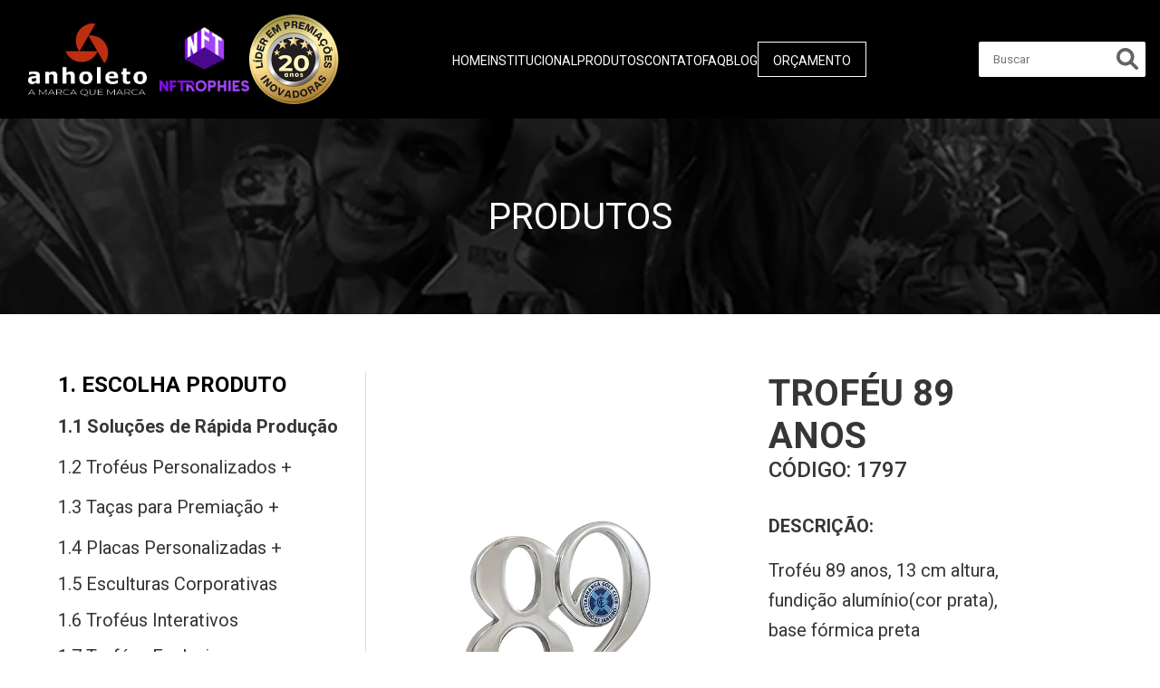

--- FILE ---
content_type: text/html; charset=UTF-8
request_url: https://anholeto.com.br/produto/trofeu-89-anos-1797/
body_size: 9880
content:
<!DOCTYPE html><html class="no-js" lang="pt-BR" prefix="og: https://ogp.me/ns#"><head><meta name="description" content="Troféu 89 anos, 13 cm altura, fundição alumínio(cor prata), base fórmica preta 17x10x2cm, placa aço inox 8&#215;3 cm e3 cm diâmetro com impressão digital."><meta charset="UTF-8" /><meta name="viewport" content="width=device-width, initial-scale=1.0" /><meta name="author" content="nork.com.br - Nork Tecnologia" /><meta name="REVISIT-AFTER" content="5 days" /><meta name="theme-color" content="#000" /><meta name="google-site-verification" content="wE6McSP_6jXXXw4kTLiVXbBhB4l7icdxfqrif-J4lpg" /><meta name="facebook-domain-verification" content="ma8sfjyf68sbseriuth4ao0pitua2u" /><link rel="profile" href="http://gmpg.org/xfn/11" /><link rel="pingback" href="https://anholeto.com.br/xmlrpc.php" />
 <script type="text/javascript" id="google_gtagjs-js-consent-mode-data-layer">/*  */
window.dataLayer = window.dataLayer || [];function gtag(){dataLayer.push(arguments);}
gtag('consent', 'default', {"ad_personalization":"denied","ad_storage":"denied","ad_user_data":"denied","analytics_storage":"denied","functionality_storage":"denied","security_storage":"denied","personalization_storage":"denied","region":["AT","BE","BG","CH","CY","CZ","DE","DK","EE","ES","FI","FR","GB","GR","HR","HU","IE","IS","IT","LI","LT","LU","LV","MT","NL","NO","PL","PT","RO","SE","SI","SK"],"wait_for_update":500});
window._googlesitekitConsentCategoryMap = {"statistics":["analytics_storage"],"marketing":["ad_storage","ad_user_data","ad_personalization"],"functional":["functionality_storage","security_storage"],"preferences":["personalization_storage"]};
window._googlesitekitConsents = {"ad_personalization":"denied","ad_storage":"denied","ad_user_data":"denied","analytics_storage":"denied","functionality_storage":"denied","security_storage":"denied","personalization_storage":"denied","region":["AT","BE","BG","CH","CY","CZ","DE","DK","EE","ES","FI","FR","GB","GR","HR","HU","IE","IS","IT","LI","LT","LU","LV","MT","NL","NO","PL","PT","RO","SE","SI","SK"],"wait_for_update":500};
/*  */</script> <title>Troféu 89 Anos - Anholeto</title><meta name="robots" content="follow, index, max-snippet:-1, max-video-preview:-1, max-image-preview:large"/><link rel="canonical" href="https://anholeto.com.br/produto/trofeu-89-anos-1797/" /><meta property="og:locale" content="pt_BR" /><meta property="og:type" content="article" /><meta property="og:title" content="Troféu 89 Anos - Anholeto" /><meta property="og:description" content="Troféu 89 anos, 13 cm altura, fundição alumínio(cor prata), base fórmica preta 17x10x2cm, placa aço inox 8&#215;3 cm e3 cm diâmetro com impressão digital." /><meta property="og:url" content="https://anholeto.com.br/produto/trofeu-89-anos-1797/" /><meta property="og:site_name" content="Anholeto - Líder na criação de Troféus Personalizados e Medalhas" /><meta property="article:publisher" content="https://www.facebook.com/AnholetoArteCorporativa" /><meta property="og:updated_time" content="2023-07-21T17:03:40-03:00" /><meta property="og:image" content="https://anholeto.com.br/wp-content/uploads/2023/06/1797-122216-1.jpg" /><meta property="og:image:secure_url" content="https://anholeto.com.br/wp-content/uploads/2023/06/1797-122216-1.jpg" /><meta property="og:image:width" content="600" /><meta property="og:image:height" content="500" /><meta property="og:image:alt" content="Troféu 89 Anos" /><meta property="og:image:type" content="image/jpeg" /><meta name="twitter:card" content="summary_large_image" /><meta name="twitter:title" content="Troféu 89 Anos - Anholeto" /><meta name="twitter:description" content="Troféu 89 anos, 13 cm altura, fundição alumínio(cor prata), base fórmica preta 17x10x2cm, placa aço inox 8&#215;3 cm e3 cm diâmetro com impressão digital." /><meta name="twitter:image" content="https://anholeto.com.br/wp-content/uploads/2023/06/1797-122216-1.jpg" /> <script type="application/ld+json" class="rank-math-schema">{"@context":"https://schema.org","@graph":[{"@type":"BreadcrumbList","@id":"https://anholeto.com.br/produto/trofeu-89-anos-1797/#breadcrumb","itemListElement":[{"@type":"ListItem","position":"1","item":{"@id":"https://anholeto.com.br","name":"In\u00edcio"}},{"@type":"ListItem","position":"2","item":{"@id":"https://anholeto.com.br/produto/","name":"Produtos"}},{"@type":"ListItem","position":"3","item":{"@id":"https://anholeto.com.br/produto/trofeu-89-anos-1797/","name":"Trof\u00e9u 89 Anos"}}]}]}</script> <link rel='dns-prefetch' href='//www.googletagmanager.com' /><link rel="alternate" type="application/rss+xml" title="Feed para Anholeto &raquo;" href="https://anholeto.com.br/feed/" /><link data-optimized="2" rel="stylesheet" href="https://anholeto.com.br/wp-content/litespeed/css/d3b72fd8fc042a12fb79d59cc49cadcb.css?ver=d104a" /> <script type="text/javascript" src="https://anholeto.com.br/wp-includes/js/jquery/jquery.min.js" id="jquery-core-js"></script> 
 <script type="text/javascript" src="https://www.googletagmanager.com/gtag/js?id=GT-MQPJJ8L" id="google_gtagjs-js" async></script> <script type="text/javascript" id="google_gtagjs-js-after">/*  */
window.dataLayer = window.dataLayer || [];function gtag(){dataLayer.push(arguments);}
gtag("set","linker",{"domains":["anholeto.com.br"]});
gtag("js", new Date());
gtag("set", "developer_id.dZTNiMT", true);
gtag("config", "GT-MQPJJ8L");
//# sourceURL=google_gtagjs-js-after
/*  */</script> <link rel="https://api.w.org/" href="https://anholeto.com.br/wp-json/" /><meta name="generator" content="Site Kit by Google 1.170.0" /><meta name="google-site-verification" content="5oTKUCYD14BTbxXdkdJ3aVavPYgFrtTGCDW66hjtLYI">
 <script type="text/javascript">/*  */

			( function( w, d, s, l, i ) {
				w[l] = w[l] || [];
				w[l].push( {'gtm.start': new Date().getTime(), event: 'gtm.js'} );
				var f = d.getElementsByTagName( s )[0],
					j = d.createElement( s ), dl = l != 'dataLayer' ? '&l=' + l : '';
				j.async = true;
				j.src = 'https://www.googletagmanager.com/gtm.js?id=' + i + dl;
				f.parentNode.insertBefore( j, f );
			} )( window, document, 'script', 'dataLayer', 'GTM-5FNSBGJ' );
			
/*  */</script> <link rel="icon" href="https://anholeto.com.br/wp-content/uploads/2023/06/cropped-favicon-png-32x32.png" sizes="32x32" /><link rel="icon" href="https://anholeto.com.br/wp-content/uploads/2023/06/cropped-favicon-png-192x192.png" sizes="192x192" /><link rel="apple-touch-icon" href="https://anholeto.com.br/wp-content/uploads/2023/06/cropped-favicon-png-180x180.png" /><meta name="msapplication-TileImage" content="https://anholeto.com.br/wp-content/uploads/2023/06/cropped-favicon-png-270x270.png" /></head><body class="wp-singular produto-template-default single single-produto postid-6716 wp-custom-logo wp-theme-nork-framework"><header class="header-mobile"><div class="header-mobile__logos">
<a href="https://anholeto.com.br/" class="custom-logo-link" rel="home"><img width="250" height="150" src="https://anholeto.com.br/wp-content/uploads/2025/06/logo-anholeto-corel-20.png" class="custom-logo" alt="Anholeto" decoding="async" /></a>
<img src="https://anholeto.com.br/wp-content/themes/nork-framework/assets/images/RoxoVertical.png" alt="Assistir vídeo"
class="header-mobile__roxo-vertical video-trigger" role="button" tabindex="0"
aria-label="Assistir vídeo institucional" data-video-url="https://www.youtube.com/watch?v=41GSd0ozgQY" /></div><nav class="header-mobile__menu"><div class="header-mobile__menu-header">
<img src="https://anholeto.com.br/wp-content/themes/nork-framework/assets/images/selo.png" alt="">
<img src="https://anholeto.com.br/wp-content/themes/nork-framework/assets/images/logo.png" alt=""
class="header-mobile__menu-logo"><div class="header-mobile__closer"><i class="fa-solid fa-bars"></i></div></div><div class="menu-menu-1-container"><ul id="menu-menu-1" class="menu"><li id="menu-item-46" class="menu-item menu-item-type-post_type menu-item-object-page menu-item-home menu-item-46"><a href="https://anholeto.com.br/">Home</a></li><li id="menu-item-141" class="menu-item menu-item-type-post_type menu-item-object-page menu-item-141"><a href="https://anholeto.com.br/institucional/">Institucional</a></li><li id="menu-item-142" class="menu-item menu-item-type-post_type menu-item-object-page menu-item-142"><a href="https://anholeto.com.br/produtos/">Produtos</a></li><li id="menu-item-143" class="menu-item menu-item-type-post_type menu-item-object-page menu-item-143"><a href="https://anholeto.com.br/contato/">Contato</a></li><li id="menu-item-9437" class="menu-item menu-item-type-post_type menu-item-object-page menu-item-9437"><a href="https://anholeto.com.br/faq/">FAQ</a></li><li id="menu-item-144" class="menu-item menu-item-type-post_type menu-item-object-page menu-item-144"><a href="https://anholeto.com.br/blog/">Blog</a></li><li id="menu-item-174" class="menu-item menu-item-type-post_type menu-item-object-page menu-item-174"><a href="https://anholeto.com.br/orcamento/">Orçamento</a></li></ul></div></nav><div class="header-mobile__actions"><div class="header-mobile__opener"><i class="fa-solid fa-bars"></i></div><div class="header-mobile__search-opener"><i class="fa-solid fa-magnifying-glass"></i></div></div><form method="get" action="https://anholeto.com.br/" role="search" class="header-mobile__search">
<input type="search" required placeholder="Buscar" value=""
class="header-mobile__search-input" name="s" />
<button type="submit" class="header-mobile__search-submit"><i class="fa-solid fa-magnifying-glass"></i></button>
<span class="header-mobile__search-closer">✖</span></form></header><header class="header-desktop"><div class="header-desktop__logos">
<a href="https://anholeto.com.br/" class="custom-logo-link" rel="home"><img width="250" height="150" src="https://anholeto.com.br/wp-content/uploads/2025/06/logo-anholeto-corel-20.png" class="custom-logo" alt="Anholeto" decoding="async" /></a>
<img src="https://anholeto.com.br/wp-content/themes/nork-framework/assets/images/RoxoVertical.png" alt="Assistir vídeo"
class="header-desktop__roxo-vertical video-trigger" role="button" tabindex="0"
aria-label="Assistir vídeo institucional" data-video-url="https://www.youtube.com/watch?v=41GSd0ozgQY" /><img src="https://anholeto.com.br/wp-content/themes/nork-framework/assets/images/selo.png" alt=""></div><nav class="header-desktop__menu"><div class="menu-menu-1-container"><ul id="menu-menu-2" class="menu"><li class="menu-item menu-item-type-post_type menu-item-object-page menu-item-home menu-item-46"><a href="https://anholeto.com.br/">Home</a></li><li class="menu-item menu-item-type-post_type menu-item-object-page menu-item-141"><a href="https://anholeto.com.br/institucional/">Institucional</a></li><li class="menu-item menu-item-type-post_type menu-item-object-page menu-item-142"><a href="https://anholeto.com.br/produtos/">Produtos</a></li><li class="menu-item menu-item-type-post_type menu-item-object-page menu-item-143"><a href="https://anholeto.com.br/contato/">Contato</a></li><li class="menu-item menu-item-type-post_type menu-item-object-page menu-item-9437"><a href="https://anholeto.com.br/faq/">FAQ</a></li><li class="menu-item menu-item-type-post_type menu-item-object-page menu-item-144"><a href="https://anholeto.com.br/blog/">Blog</a></li><li class="menu-item menu-item-type-post_type menu-item-object-page menu-item-174"><a href="https://anholeto.com.br/orcamento/">Orçamento</a></li></ul></div></nav><div class="header-desktop__actions"><form method="get" action="https://anholeto.com.br/" role="search" class="header-desktop__search">
<input type="search" required placeholder="Buscar" value=""
class="header-desktop__search-input" name="s" />
<button type="submit" class="header-desktop__search-submit"><i
class="fa-solid fa-magnifying-glass"></i></button></form></div></header><div id="wrapper" class="container"><div class="row"><main id="content" tabindex="-1" role="main"><section class="heroSingleProduct" style="background-image: url(https://anholeto.com.br/wp-content/uploads/2023/05/imagem-de-fundo-da-home.jpg.webp)"><div class="heroSingleProduct__content"><h2>Produtos</h2></div></section><div class="filterContainer"><section class="accordionProducts accordionProducts-alt"><div class="accordionProducts__itens" style="display : block"><div class="accordionProducts__item accordionProducts__item-alt"><div><h2>1. Escolha produto</h2><ul><li>
<a href="https://anholeto.com.br/categoria/solucoes-de-rapida-producao/">
1.1 Soluções de Rápida Produção                                        </a></li><ul class="accordionProducts__options"></ul><li>
<a href="javascript:;">
1.2 Troféus Personalizados                        <span>+</span>                </a></li><ul class="accordionProducts__options"><li>
<a href="https://anholeto.com.br/categoria/pratos-personalizados/">
1.2.1 Pratos Personalizados                  </a></li><li>
<a href="https://anholeto.com.br/categoria/trofeu-caminhao/">
1.2.2 Troféu Caminhão                  </a></li><li>
<a href="https://anholeto.com.br/categoria/trofeus-5s/">
1.2.3 Troféus 5S                  </a></li><li>
<a href="https://anholeto.com.br/categoria/trofeus-animais/">
1.2.4 Troféus Animais                  </a></li><li>
<a href="https://anholeto.com.br/categoria/trofeus-aviao/">
1.2.5 Troféus Avião                  </a></li><li>
<a href="https://anholeto.com.br/categoria/trofeus-com-cupula/">
1.2.6 Trófeus Com Cúpula                  </a></li><li>
<a href="https://anholeto.com.br/categoria/trofeus-com-led/">
1.2.7 Troféus com LED                  </a></li><li>
<a href="https://anholeto.com.br/categoria/trofeus-corporativos/">
1.2.8 Troféus Corporativos                  </a></li><li>
<a href="https://anholeto.com.br/categoria/trofeus-de-acrilico/">
1.2.9 Troféus de Acrílico                  </a></li><li>
<a href="https://anholeto.com.br/categoria/trofeus-de-agronegocio/">
1.2.10 Troféus de Agronegócio                  </a></li><li>
<a href="https://anholeto.com.br/categoria/trofeus-de-barco/">
1.2.11 Troféus de Barco                  </a></li><li>
<a href="https://anholeto.com.br/categoria/trofeus-de-capacete/">
1.2.12 Troféus de Capacete                  </a></li><li>
<a href="https://anholeto.com.br/categoria/trofeus-de-coracao/">
1.2.13 Troféus de Coração                  </a></li><li>
<a href="https://anholeto.com.br/categoria/trofeus-de-foguete/">
1.2.14 Troféus de Foguete                  </a></li><li>
<a href="https://anholeto.com.br/categoria/trofeus-de-games/">
1.2.15 Troféus de Games                  </a></li><li>
<a href="https://anholeto.com.br/categoria/trofeus-de-madeira/">
1.2.16 Troféus de Madeira                  </a></li><li>
<a href="https://anholeto.com.br/categoria/trofeus-de-maquinas-agricolas/">
1.2.17 Troféus de Máquinas Agrícolas                  </a></li><li>
<a href="https://anholeto.com.br/categoria/trofeus-de-musica/">
1.2.18 Troféus de Música                  </a></li><li>
<a href="https://anholeto.com.br/categoria/trofeus-de-numero/">
1.2.19 Troféus de Número                  </a></li><li>
<a href="https://anholeto.com.br/categoria/trofeus-de-polo/">
1.2.20 Troféus de Polo                  </a></li><li>
<a href="https://anholeto.com.br/categoria/trofeus-de-tecnologia/">
1.2.21 Troféus de Tecnologia                  </a></li><li>
<a href="https://anholeto.com.br/categoria/trofeus-de-volante/">
1.2.22 Troféus de Volante                  </a></li><li>
<a href="https://anholeto.com.br/categoria/trofeus-diamante/">
1.2.23 Troféus Diamante                  </a></li><li>
<a href="https://anholeto.com.br/categoria/trofeus-duplas/">
1.2.24 Troféus Duplas                  </a></li><li>
<a href="https://anholeto.com.br/categoria/trofeus-equipe/">
1.2.25 Troféus Equipe                  </a></li><li>
<a href="https://anholeto.com.br/categoria/trofeus-estilo-sanduiche/">
1.2.26 Troféus estilo Sanduíche                  </a></li><li>
<a href="https://anholeto.com.br/categoria/trofeus-estrela/">
1.2.27 Troféus Estrela                  </a></li><li>
<a href="https://anholeto.com.br/categoria/trofeus-globo/">
1.2.28 Troféus Globo                  </a></li><li>
<a href="https://anholeto.com.br/categoria/trofeus-golfe/">
1.2.29 Troféus Golfe                  </a></li><li>
<a href="https://anholeto.com.br/categoria/trofeus-itinerantes/">
1.2.30 Troféus Itinerantes                  </a></li><li>
<a href="https://anholeto.com.br/categoria/trofeus-lampadas/">
1.2.31 Troféus Lâmpadas                  </a></li><li>
<a href="https://anholeto.com.br/categoria/trofeus-logistica/">
1.2.32 Troféus Logística                  </a></li><li>
<a href="https://anholeto.com.br/categoria/trofeus-lugares-do-mundo/">
1.2.33 Troféus Lugares do Mundo                  </a></li><li>
<a href="https://anholeto.com.br/categoria/trofeus-mapa/">
1.2.34 Troféus Mapa                  </a></li><li>
<a href="https://anholeto.com.br/categoria/trofeus-mascotes/">
1.2.35 Troféus Mascotes                  </a></li><li>
<a href="https://anholeto.com.br/categoria/trofeus-mercado-financeiro/">
1.2.36 Troféus Mercado Financeiro                  </a></li><li>
<a href="https://anholeto.com.br/categoria/trofeus-mercado-imobiliario/">
1.2.37 Troféus Mercado Imobiliário                  </a></li><li>
<a href="https://anholeto.com.br/categoria/trofeus-metais-nobres/">
1.2.38 Troféus Metais Nobres                  </a></li><li>
<a href="https://anholeto.com.br/categoria/trofeus-oscar/">
1.2.39 Troféus Oscar                  </a></li><li>
<a href="https://anholeto.com.br/categoria/trofeus-personalizados-trofeus-personalizados/">
1.2.40 Troféus personalizados                  </a></li><li>
<a href="https://anholeto.com.br/categoria/trofeus-sustentaveis/">
1.2.41 Troféus Sustentáveis                  </a></li></ul><li>
<a href="javascript:;">
1.3 Taças para premiação                        <span>+</span>                </a></li><ul class="accordionProducts__options"><li>
<a href="https://anholeto.com.br/categoria/tacas-grandes-formatos/">
1.3.1 Taças Grandes Formatos                  </a></li><li>
<a href="https://anholeto.com.br/categoria/tacas-medios-formatos/">
1.3.2 Taças médios formatos                  </a></li><li>
<a href="https://anholeto.com.br/categoria/tacas-vidro-cristal/">
1.3.3 Taças Vidro Cristal                  </a></li></ul><li>
<a href="javascript:;">
1.4 Placas Personalizadas                        <span>+</span>                </a></li><ul class="accordionProducts__options"><li>
<a href="https://anholeto.com.br/categoria/placas-aluminio/">
1.4.1 Placas Alumínio                  </a></li><li>
<a href="https://anholeto.com.br/categoria/placas-campo-de-golfe/">
1.4.2 Placas Campo de Golfe                  </a></li><li>
<a href="https://anholeto.com.br/categoria/placas-com-discos/">
1.4.3 Placas com Discos                  </a></li><li>
<a href="https://anholeto.com.br/categoria/placas-de-acrilico/">
1.4.4 Placas de Acrílico                  </a></li><li>
<a href="https://anholeto.com.br/categoria/placas-de-estojo/">
1.4.5 Placas de Estojo                  </a></li><li>
<a href="https://anholeto.com.br/categoria/placas-estilo-hotmart/">
1.4.6 Placas Estilo Hotmart                  </a></li><li>
<a href="https://anholeto.com.br/categoria/placas-estilo-youtube/">
1.4.7 Placas Estilo Youtube                  </a></li><li>
<a href="https://anholeto.com.br/categoria/placas-formica-preta/">
1.4.8 Placas Fórmica Preta                  </a></li><li>
<a href="https://anholeto.com.br/categoria/placas-madeira/">
1.4.9 Placas Madeira                  </a></li><li>
<a href="https://anholeto.com.br/categoria/placas-sustentaveis/">
1.4.10 Placas Sustentáveis                  </a></li></ul><li>
<a href="https://anholeto.com.br/categoria/esculturas-corporativas/">
1.5 Esculturas Corporativas                                        </a></li><ul class="accordionProducts__options"></ul><li>
<a href="https://anholeto.com.br/categoria/trofeus-interativos/">
1.6 Troféus Interativos                                        </a></li><ul class="accordionProducts__options"></ul><li>
<a href="https://anholeto.com.br/categoria/trofeus-exclusivos/">
1.7 Troféus Exclusivos                                        </a></li><ul class="accordionProducts__options"></ul></ul></div></div><div class="accordionProducts__item accordionProducts__item-alt"><div><h2>2. MOTIVOS DE PREMIAÇÃO</h2><ul><li>
<a href="https://anholeto.com.br/categoria/premiacoes-tempo-de-casa/">
2.1 Premiação tempo de casa                                        </a></li><ul class="accordionProducts__options"></ul><li>
<a href="https://anholeto.com.br/categoria/premiacoes-cumprimento-metas/">
2.2 Premiação Cumprimento Metas                                        </a></li><ul class="accordionProducts__options"></ul><li>
<a href="https://anholeto.com.br/categoria/premiacoes-seguranca-trabalho/">
2.3 Premiação Segurança do Trabalho                                        </a></li><ul class="accordionProducts__options"></ul><li>
<a href="https://anholeto.com.br/categoria/premiacao-retencao-de-talentos/">
2.4 Premiação Retenção de Talentos                                        </a></li><ul class="accordionProducts__options"></ul><li>
<a href="https://anholeto.com.br/categoria/parcerias-entre-empresas/">
2.5 Parcerias entre Empresas                                        </a></li><ul class="accordionProducts__options"></ul><li>
<a href="https://anholeto.com.br/categoria/produtividade-de-safras/">
2.7 Produtividade de Safras                                        </a></li><ul class="accordionProducts__options"></ul><li>
<a href="https://anholeto.com.br/categoria/qualidade/">
2.8 Qualidade/Quality                                        </a></li><ul class="accordionProducts__options"></ul><li>
<a href="https://anholeto.com.br/categoria/5s/">
2.9 5S                                        </a></li><ul class="accordionProducts__options"></ul><li>
<a href="https://anholeto.com.br/categoria/kaizen/">
2.10 Kaizen                                        </a></li><ul class="accordionProducts__options"></ul><li>
<a href="https://anholeto.com.br/categoria/inovacao/">
2.11 Inovação/Innovation                                        </a></li><ul class="accordionProducts__options"></ul><li>
<a href="https://anholeto.com.br/categoria/absenteismo/">
2.12 Absenteísmo/Absenteeism                                        </a></li><ul class="accordionProducts__options"></ul><li>
<a href="https://anholeto.com.br/categoria/produtividade/">
2.13 Produtividade/Productivity                                        </a></li><ul class="accordionProducts__options"></ul><li>
<a href="https://anholeto.com.br/categoria/ceo/">
2.14 CEO                                        </a></li><ul class="accordionProducts__options"></ul><li>
<a href="https://anholeto.com.br/categoria/aniversario-de-empresa/">
2.15 Aniversário de Empresa                                        </a></li><ul class="accordionProducts__options"></ul></ul></div></div><div class="accordionProducts__item accordionProducts__item-alt"><div><h2>3. SEGMENTOS QUE ATENDEMOS</h2><ul><li>
<a href="javascript:;">
3.1 Agronegócio                        <span>+</span>                </a></li><ul class="accordionProducts__options"><li>
<a href="https://anholeto.com.br/categoria/agronegocio-agronegocio/">
3.1.1 Agronegócio                  </a></li><li>
<a href="https://anholeto.com.br/categoria/algodao/">
3.1.2 Algodão                  </a></li><li>
<a href="https://anholeto.com.br/categoria/aniversario-de-empresa-agronegocio/">
3.1.3 Aniversário de Empresa                  </a></li><li>
<a href="https://anholeto.com.br/categoria/cacau/">
3.1.4 Cacau                  </a></li><li>
<a href="https://anholeto.com.br/categoria/cafe/">
3.1.5 Café                  </a></li><li>
<a href="https://anholeto.com.br/categoria/cana-de-acucar/">
3.1.6 Cana de açúcar                  </a></li><li>
<a href="https://anholeto.com.br/categoria/cereja/">
3.1.7 Cereja                  </a></li><li>
<a href="https://anholeto.com.br/categoria/cumprimento-de-metas/">
3.1.8 Cumprimento de Metas                  </a></li><li>
<a href="https://anholeto.com.br/categoria/hortifruti/">
3.1.9 Hortifruti                  </a></li><li>
<a href="https://anholeto.com.br/categoria/institucional/">
3.1.10 Institucional                  </a></li><li>
<a href="https://anholeto.com.br/categoria/laranja/">
3.1.11 Laranja                  </a></li><li>
<a href="https://anholeto.com.br/categoria/milho/">
3.1.12 Milho                  </a></li><li>
<a href="https://anholeto.com.br/categoria/parceria/">
3.1.13 Parceria                  </a></li><li>
<a href="https://anholeto.com.br/categoria/pecuaria/">
3.1.14 Pecuária                  </a></li><li>
<a href="https://anholeto.com.br/categoria/sementes/">
3.1.15 Sementes                  </a></li><li>
<a href="https://anholeto.com.br/categoria/soja/">
3.1.16 Soja                  </a></li><li>
<a href="https://anholeto.com.br/categoria/sorgos/">
3.1.17 Sorgos                  </a></li><li>
<a href="https://anholeto.com.br/categoria/trigo/">
3.1.18 Trigo                  </a></li><li>
<a href="https://anholeto.com.br/categoria/trofeus-maquinas-agricolas/">
3.1.19 Troféus Máquinas Agrícolas                  </a></li><li>
<a href="https://anholeto.com.br/categoria/uva/">
3.1.20 Uva                  </a></li></ul><li>
<a href="https://anholeto.com.br/categoria/energia/">
3.2 Energia                                        </a></li><li>
<a href="https://anholeto.com.br/categoria/saude/">
3.3 Saúde                                        </a></li><li>
<a href="https://anholeto.com.br/categoria/financeiro/">
3.4 Financeiro                                        </a></li><li>
<a href="https://anholeto.com.br/categoria/tecnologia/">
3.5 Tecnologia                                        </a></li><li>
<a href="https://anholeto.com.br/categoria/confederacoes-e-federacoes/">
3.6 Confederações e Federações                                        </a></li><li>
<a href="https://anholeto.com.br/categoria/logistica/">
3.7 Logística                                        </a></li><li>
<a href="https://anholeto.com.br/categoria/automotivo/">
3.8 Automotivo                                        </a></li><li>
<a href="https://anholeto.com.br/categoria/aviacao/">
3.9 Aviação                                        </a></li><li>
<a href="https://anholeto.com.br/categoria/imobiliario/">
3.10 Imobiliário                                        </a></li><li>
<a href="https://anholeto.com.br/categoria/tv-radio-jornal/">
3.11 TV, Rádio, Jornal                                        </a></li><li>
<a href="https://anholeto.com.br/categoria/agencias-de-publicidade/">
3.12 Agências de Publicidade                                        </a></li><li>
<a href="https://anholeto.com.br/categoria/corporativo/">
3.13 Corporativo                                        </a></li><li>
<a href="https://anholeto.com.br/categoria/editoras/">
3.14 Editoras                                        </a></li><li>
<a href="https://anholeto.com.br/categoria/esports/">
3.15 e-Sports                                        </a></li><li>
<a href="https://anholeto.com.br/categoria/golfe/">
3.16 Golfe                                        </a></li><li>
<a href="https://anholeto.com.br/categoria/polo/">
3.17 Polo                                        </a></li></ul></div></div><div class="accordionProducts__item accordionProducts__item-alt"><div><h2>4. Escolha Matéria prima</h2><ul><li>
<a href="https://anholeto.com.br/categoria/metal-nobre/">
4.1 Metal Nobre Fundição Artística                                        </a></li><li>
<a href="https://anholeto.com.br/categoria/metal-nobre-corte-laser/">
4.2 Metal Nobre Corte Laser                                        </a></li><li>
<a href="https://anholeto.com.br/categoria/acrilico-colorido/">
4.3 Acrílico Colorido                                        </a></li><li>
<a href="https://anholeto.com.br/categoria/acrilico-espelhado/">
4.4 Acrílico Espelhado                                        </a></li><li>
<a href="https://anholeto.com.br/categoria/acrilico-cristal/">
4.5 Acrílico Cristal                                        </a></li><li>
<a href="https://anholeto.com.br/categoria/encapsulados-no-acrilico/">
4.6 Encapsulados no Acrílico                                        </a></li><li>
<a href="https://anholeto.com.br/categoria/madeira-nobre/">
4.7 Madeira nobre                                        </a></li><li>
<a href="https://anholeto.com.br/categoria/madeira-sustentavel/">
4.8 Madeira sustentável                                        </a></li><li>
<a href="https://anholeto.com.br/categoria/resina/">
4.9 Resina                                        </a></li><li>
<a href="https://anholeto.com.br/categoria/cristal/">
4.10 Cristal                                        </a></li><li>
<a href="https://anholeto.com.br/categoria/aco-inox/">
4.11 Aço inox                                        </a></li><li>
<a href="https://anholeto.com.br/categoria/led/">
4.12 LED                                        </a></li></ul></div></div></div></section><section class="productSingleProduct"><div class="productSingleProduct__galery"><div class="productSingleProduct__photo">
<a data-fslightbox href="https://anholeto.com.br/wp-content/uploads/2023/06/1797-122216-1.jpg"><img
src="https://anholeto.com.br/wp-content/uploads/2023/06/1797-122216-1.jpg.webp" /></a></div></div><div class="productSingleProduct__content"><div class="productSingleProduct__info"><h1>
Troféu 89 Anos</h1><h3>
Código: <span>
1797            </span></h3><p><span>Descrição:</span></p><p>Troféu 89 anos, 13 cm altura, fundição alumínio(cor prata), base fórmica preta 17x10x2cm, placa aço inox 8&#215;3 cm e3 cm diâmetro com impressão digital.</p><p>Os nossos produtos são obras intelectuais, regulados pela Lei de Direitos Autorais (Lei 9.610/98). Conforme
seu art. 78, a reprodução total ou parcial só poderá ser feita com a autorização por escrito do titular
(autor) da obra. A violação de direito autoral (Código Penal, art. 184, caput) é passível de ação penal, nos
termos do artigo 186 do Código Penal.</p></div><div class="productSingleProduct__buttons"><div class="productSingleProduct__actions">
<a class=""
href="https://api.whatsapp.com/send/?phone=5519994970012&text=Ol%C3%A1%2C+vim+pelo+site+e+gostaria+de+informa%C3%A7%C3%B5es+sobre&type=phone_number&app_absent=0"><button>FALE
COM UM ATENDENTE</button></a></div></div></div></section></div><section class="modalSingleProduct"><div class="modalSingleProduct__wrapper"><div class="modalSingleProduct__header"><h2>Orçamento</h2>
<span class="close-modal">X</span><div class="modalSingleProduct__progress"><div><p>Produto</p>
<span>01</span></div><div><p>Cadastro</p>
<span>02</span></div><div><p>Final</p>
<span>03</span></div></div></div><div class="modalSingleProduct__body"><div class="modalSingleProduct__firstStep"><div class="modalSingleProduct__firstStepWrapper"><div class="modalSingleProduct__galery"><div class="modalSingleProduct__photo">
<img src="https://anholeto.com.br/wp-content/uploads/2023/06/1797-122216-1.jpg.webp" /></div></div><div class="modalSingleProduct__content"><div class="modalSingleProduct__info"><h2>
Troféu 89 Anos</h2><p><p>Troféu 89 anos, 13 cm altura, fundição alumínio(cor prata), base fórmica preta 17x10x2cm, placa aço inox 8&#215;3 cm e3 cm diâmetro com impressão digital.</p></p></div><div class="modalSingleProduct__quantity"><p>Quantidade:</p><div>
<button class="reduceQuantity">-</button>
<input type="text" disabled class="inputQuantity" value="0" />
<button class="addQuantity">+</button></div></div></div></div><div class="modalSingleProduct__actions">
<button onclick="history.back()">Voltar</button>
<button>Próximo</button></div></div><div class="modalSingleProduct__secondStep"><div class="modalSingleProduct__products"><div class="modalSingleProduct__quantity"><p>Quantidade:</p><div>
<button class="reduceQuantity">-</button>
<input type="text" disabled class="inputQuantity" value="0" />
<button class="addQuantity">+</button></div></div>
<img src="https://anholeto.com.br/wp-content/uploads/2023/06/1797-122216-1.jpg.webp" alt="Troféu 89 Anos" /><div class="modalSingleProduct__product"><h2>
Troféu 89 Anos</h2></div></div><div class="modalSingleProduct__form"><h2>Informações de cadastro</h2><div><form method="POST" action="" class="formulario" id="form-produto">
<label for="nome">
Nome Completo*
<input type="text" placeholder="Responsável" name="nome" required />
</label>
<label for="empresa">
Empresa*
<input type="text" placeholder="Empresa" name="empresa" required />
</label>
<label for="telefone">
Telefone com DDD*
<input type="tel" placeholder="Ex: 11 222222-3333" name="telefone" onkeypress="mask(this, mphone);"
onblur="mask(this, mphone);" required />
</label>
<label for="email">
E-mail*
<input id="email" type="email" placeholder="Ex: contato@email.com" name="email" required />
</label>
<label for="data">
Selecione a data <strong>REAL</strong> de necessidade*
<input type="date" placeholder="Ex: xx/xx/xxxx" name="data" min="2026-01-18"
required />
</label>
<label for=" segmento">
Segmento de atuação*
<select name="segmento" required><option value="">Selecione o Segmento</option><option value="Agronegócio">Agronegócio</option><option value="Financeiro">Financeiro</option><option value="Logística">Logística</option><option value="Corporativo">Corporativo</option><option value="Esportes em geral">Esportes em geral</option><option value="Agencias de Publicidade e propaganda">Agencias de Publicidade e propaganda</option><option value="Outros">Outros</option>
</select>
</label>
<label for="conheceu">
Como conheceu Anholeto*
<select name="conheceu" required><option value="">Selecione o canal</option><option value="Facebook">Facebook</option><option value="Instagram">Instagram</option><option value="Linkedin">Linkedin</option><option value="Google">Google</option><option value="E-mail">E-mail marketing</option><option value="Indicação">Indicação</option><option value="Eventos">Eventos</option>
</select>
</label>
<label>
Já é cliente Anholeto ?<div class="label-radio-wrapper">
<label class="label-radio">
<input type="radio" name="cliente" value="Sim" required>
Sim
</label>
<label class="label-radio">
<input type="radio" name="cliente" value="Não" required>
Não
</label></div>
</label><h3>Responderemos em até 24 Horas</h3>
<button type="submit" class="form_submit" id="form-produto"><span>Para finalizar clique
aqui</span></button></form></div></div></div><div class="modalSingleProduct__thirdStep">
<img src="https://anholeto.com.br/wp-content/themes/nork-framework/assets/images/verificado.png" alt=""><h4>Recebemos sua solicitação de orçamento!<br />Entraremos em contato<br />em até 24 horas</h4><table><thead><tr><th>Quant.</th><th>Cód.</th><th>Produto</th></tr></thead><tbody><tr><td></td><td>
1797</td><td>
Troféu 89 Anos</td></tr></tbody></table>
<button>Fechar</button></div></div></div></section><section class="cta"><div><h2>SÓ ATENDEMOS EMPRESAS,
CONSULTE OS SEGMENTOS</h2></div><div><h2>NÃO ATENDEMOS PESSOAS FÍSICAS,
ÓRGÃOS PÚBLICOS, SETOR
EDUCACIONAL, RELIGIOSO, CLUBES
ESPORTIVOS E LOJAS DE BRINDES</h2></div><div><h2>COMPRAS SOMENTE
À PARTIR DE R$ 1.000,00</h2></div></section><div></main></div></div><footer class="footer"><div class="footer__wrapper"><div class="footer__menu"><h2>Menu</h2><nav><ul><div class="menu-menu-1-container"><ul id="menu-menu-3" class="menu"><li class="menu-item menu-item-type-post_type menu-item-object-page menu-item-home menu-item-46"><a href="https://anholeto.com.br/">Home</a></li><li class="menu-item menu-item-type-post_type menu-item-object-page menu-item-141"><a href="https://anholeto.com.br/institucional/">Institucional</a></li><li class="menu-item menu-item-type-post_type menu-item-object-page menu-item-142"><a href="https://anholeto.com.br/produtos/">Produtos</a></li><li class="menu-item menu-item-type-post_type menu-item-object-page menu-item-143"><a href="https://anholeto.com.br/contato/">Contato</a></li><li class="menu-item menu-item-type-post_type menu-item-object-page menu-item-9437"><a href="https://anholeto.com.br/faq/">FAQ</a></li><li class="menu-item menu-item-type-post_type menu-item-object-page menu-item-144"><a href="https://anholeto.com.br/blog/">Blog</a></li><li class="menu-item menu-item-type-post_type menu-item-object-page menu-item-174"><a href="https://anholeto.com.br/orcamento/">Orçamento</a></li></ul></div></ul></nav></div><div class="footer__products"><h2>Produtos</h2><nav><ul><li><a href="/categoria/trofeus-personalizados/">Troféus
Personalizados</a></li><li><a href="/categoria/tacas-para-premiacao/">Taças para Premiação</a></li><li><a href="/categoria/placas-personalizadas/">Placas
de Homenagem</a></li><li><a href="/categoria/esculturas-corporativas/">Esculturas
Corporativas</a></li></ul></nav></div><div class="footer__contact"><h2>Contatos</h2><ul><li><a
href="tel:19 3885-3580">(19) 3885-3580</a></li><li><a
href="tel:19 3801-2100">(19) 3801-2100</a></li><li><a target="_blank"
href="https://api.whatsapp.com/send?phone=5519994970012&text=Olá,%20vim%20pelo%20site%20e%20gostaria%20de%20informação%20sobre">(19) 99497-0012</a></li><li><a
href="mail:comercial@anholeto.com.br">comercial@anholeto.com.br</a></li></ul></div><div class="footer__socials">
<a href="https://anholeto.com.br/" class="custom-logo-link" rel="home"><img width="250" height="150" src="https://anholeto.com.br/wp-content/uploads/2025/06/logo-anholeto-corel-20.png" class="custom-logo" alt="Anholeto" decoding="async" /></a><div class="footer__itens"><div class="footer__item">
<a target="_blank" href="https://www.facebook.com/AnholetoArteCorporativa">
<img src="https://anholeto.com.br/wp-content/themes/nork-framework/assets/images/fb.png" alt="" />
</a></div><div class="footer__item">
<a target="_blank" href="https://www.instagram.com/anholetoartecorporativa/">
<img src="https://anholeto.com.br/wp-content/themes/nork-framework/assets/images/ig.png" alt="Instagram" />
</a></div><div class="footer__item">
<a target="_blank" href="https://www.linkedin.com/company/anholetoartecorporativa/?originalSubdomain=br">
<img src="https://anholeto.com.br/wp-content/themes/nork-framework/assets/images/linkedin.png" alt="Linkedin" />
</a></div><div class="footer__item">
<a target="_blank" href="https://www.youtube.com/user/AnholetoArteCorp">
<img src="https://anholeto.com.br/wp-content/themes/nork-framework/assets/images/yt.png" alt="Youtube" />
</a></div></div></div></div><div class="footer__info"><p>
Os nossos produtos são obras intelectuais, regulados pela Lei de
Direitos (Lei 9.610/98). Conforme seu art.78, a reprodução total ou
parcial só poderá ser feita com a autorização por escrito do
titular(autor) da obra. A violação de Direito Autoral(Código Penal,
art.184, caput) é passível de ação penal, nos termos do artigo 186 do
Código Penal.</p></div><div class="footer__super"><p>Todos os direitos reservados.</p><p>© 2026 ANHOLETO PREMIAÇÕES CORPORATIVAS LTDA<br />
07.104.387/0001-75</p>
<a href="/politica-de-privacidade"><p>Política de Privacidade</p>
</a></div></footer> <script src="https://www.google.com/recaptcha/api.js?render=6LexNCQnAAAAAI2VX6HQEUgOymbIiW1EdEqgiHkJ"></script>  <script type="speculationrules">{"prefetch":[{"source":"document","where":{"and":[{"href_matches":"/*"},{"not":{"href_matches":["/wp-*.php","/wp-admin/*","/wp-content/uploads/*","/wp-content/*","/wp-content/plugins/*","/wp-content/themes/nork-framework/*","/*\\?(.+)"]}},{"not":{"selector_matches":"a[rel~=\"nofollow\"]"}},{"not":{"selector_matches":".no-prefetch, .no-prefetch a"}}]},"eagerness":"conservative"}]}</script> 
<noscript>
<iframe src="https://www.googletagmanager.com/ns.html?id=GTM-5FNSBGJ" height="0" width="0" style="display:none;visibility:hidden"></iframe>
</noscript>
 <script type="text/javascript" id="ht_ctc_app_js-js-extra">/*  */
var ht_ctc_chat_var = {"number":"5519994970012","pre_filled":"Ol\u00e1, vim pelo site e gostaria de informa\u00e7\u00f5es sobre","dis_m":"show","dis_d":"show","css":"cursor: pointer; z-index: 99999999;","pos_d":"position: fixed; bottom: 15px; right: 15px;","pos_m":"position: fixed; bottom: 15px; right: 15px;","side_d":"right","side_m":"right","schedule":"no","se":"150","ani":"no-animation","url_target_d":"_blank","ga":"yes","gtm":"1","fb":"yes","display":"no","webhook_format":"json","g_init":"default","g_an_event_name":"chat: {number}","gtm_event_name":"Click to Chat","pixel_event_name":"Click to Chat by HoliThemes"};
var ht_ctc_variables = {"g_an_event_name":"chat: {number}","gtm_event_name":"Click to Chat","pixel_event_type":"trackCustom","pixel_event_name":"Click to Chat by HoliThemes","g_an_params":["g_an_param_1","g_an_param_2","g_an_param_3"],"g_an_param_1":{"key":"number","value":"{number}"},"g_an_param_2":{"key":"title","value":"{title}"},"g_an_param_3":{"key":"url","value":"{url}"},"pixel_params":["pixel_param_1","pixel_param_2","pixel_param_3","pixel_param_4"],"pixel_param_1":{"key":"Category","value":"Click to Chat for WhatsApp"},"pixel_param_2":{"key":"ID","value":"{number}"},"pixel_param_3":{"key":"Title","value":"{title}"},"pixel_param_4":{"key":"URL","value":"{url}"},"gtm_params":["gtm_param_1","gtm_param_2","gtm_param_3","gtm_param_4","gtm_param_5"],"gtm_param_1":{"key":"type","value":"chat"},"gtm_param_2":{"key":"number","value":"{number}"},"gtm_param_3":{"key":"title","value":"{title}"},"gtm_param_4":{"key":"url","value":"{url}"},"gtm_param_5":{"key":"ref","value":"dataLayer push"}};
//# sourceURL=ht_ctc_app_js-js-extra
/*  */</script> <script data-optimized="1" src="https://anholeto.com.br/wp-content/litespeed/js/71f381e31312dfacdf84210596b591d9.js?ver=d104a"></script></body></html>
<!-- Page optimized by LiteSpeed Cache @2026-01-18 19:24:11 -->

<!-- Page cached by LiteSpeed Cache 7.7 on 2026-01-18 19:24:11 -->

--- FILE ---
content_type: text/html; charset=utf-8
request_url: https://www.google.com/recaptcha/api2/anchor?ar=1&k=6LexNCQnAAAAAI2VX6HQEUgOymbIiW1EdEqgiHkJ&co=aHR0cHM6Ly9hbmhvbGV0by5jb20uYnI6NDQz&hl=en&v=PoyoqOPhxBO7pBk68S4YbpHZ&size=invisible&anchor-ms=20000&execute-ms=30000&cb=ggs1dxza4m4d
body_size: 48925
content:
<!DOCTYPE HTML><html dir="ltr" lang="en"><head><meta http-equiv="Content-Type" content="text/html; charset=UTF-8">
<meta http-equiv="X-UA-Compatible" content="IE=edge">
<title>reCAPTCHA</title>
<style type="text/css">
/* cyrillic-ext */
@font-face {
  font-family: 'Roboto';
  font-style: normal;
  font-weight: 400;
  font-stretch: 100%;
  src: url(//fonts.gstatic.com/s/roboto/v48/KFO7CnqEu92Fr1ME7kSn66aGLdTylUAMa3GUBHMdazTgWw.woff2) format('woff2');
  unicode-range: U+0460-052F, U+1C80-1C8A, U+20B4, U+2DE0-2DFF, U+A640-A69F, U+FE2E-FE2F;
}
/* cyrillic */
@font-face {
  font-family: 'Roboto';
  font-style: normal;
  font-weight: 400;
  font-stretch: 100%;
  src: url(//fonts.gstatic.com/s/roboto/v48/KFO7CnqEu92Fr1ME7kSn66aGLdTylUAMa3iUBHMdazTgWw.woff2) format('woff2');
  unicode-range: U+0301, U+0400-045F, U+0490-0491, U+04B0-04B1, U+2116;
}
/* greek-ext */
@font-face {
  font-family: 'Roboto';
  font-style: normal;
  font-weight: 400;
  font-stretch: 100%;
  src: url(//fonts.gstatic.com/s/roboto/v48/KFO7CnqEu92Fr1ME7kSn66aGLdTylUAMa3CUBHMdazTgWw.woff2) format('woff2');
  unicode-range: U+1F00-1FFF;
}
/* greek */
@font-face {
  font-family: 'Roboto';
  font-style: normal;
  font-weight: 400;
  font-stretch: 100%;
  src: url(//fonts.gstatic.com/s/roboto/v48/KFO7CnqEu92Fr1ME7kSn66aGLdTylUAMa3-UBHMdazTgWw.woff2) format('woff2');
  unicode-range: U+0370-0377, U+037A-037F, U+0384-038A, U+038C, U+038E-03A1, U+03A3-03FF;
}
/* math */
@font-face {
  font-family: 'Roboto';
  font-style: normal;
  font-weight: 400;
  font-stretch: 100%;
  src: url(//fonts.gstatic.com/s/roboto/v48/KFO7CnqEu92Fr1ME7kSn66aGLdTylUAMawCUBHMdazTgWw.woff2) format('woff2');
  unicode-range: U+0302-0303, U+0305, U+0307-0308, U+0310, U+0312, U+0315, U+031A, U+0326-0327, U+032C, U+032F-0330, U+0332-0333, U+0338, U+033A, U+0346, U+034D, U+0391-03A1, U+03A3-03A9, U+03B1-03C9, U+03D1, U+03D5-03D6, U+03F0-03F1, U+03F4-03F5, U+2016-2017, U+2034-2038, U+203C, U+2040, U+2043, U+2047, U+2050, U+2057, U+205F, U+2070-2071, U+2074-208E, U+2090-209C, U+20D0-20DC, U+20E1, U+20E5-20EF, U+2100-2112, U+2114-2115, U+2117-2121, U+2123-214F, U+2190, U+2192, U+2194-21AE, U+21B0-21E5, U+21F1-21F2, U+21F4-2211, U+2213-2214, U+2216-22FF, U+2308-230B, U+2310, U+2319, U+231C-2321, U+2336-237A, U+237C, U+2395, U+239B-23B7, U+23D0, U+23DC-23E1, U+2474-2475, U+25AF, U+25B3, U+25B7, U+25BD, U+25C1, U+25CA, U+25CC, U+25FB, U+266D-266F, U+27C0-27FF, U+2900-2AFF, U+2B0E-2B11, U+2B30-2B4C, U+2BFE, U+3030, U+FF5B, U+FF5D, U+1D400-1D7FF, U+1EE00-1EEFF;
}
/* symbols */
@font-face {
  font-family: 'Roboto';
  font-style: normal;
  font-weight: 400;
  font-stretch: 100%;
  src: url(//fonts.gstatic.com/s/roboto/v48/KFO7CnqEu92Fr1ME7kSn66aGLdTylUAMaxKUBHMdazTgWw.woff2) format('woff2');
  unicode-range: U+0001-000C, U+000E-001F, U+007F-009F, U+20DD-20E0, U+20E2-20E4, U+2150-218F, U+2190, U+2192, U+2194-2199, U+21AF, U+21E6-21F0, U+21F3, U+2218-2219, U+2299, U+22C4-22C6, U+2300-243F, U+2440-244A, U+2460-24FF, U+25A0-27BF, U+2800-28FF, U+2921-2922, U+2981, U+29BF, U+29EB, U+2B00-2BFF, U+4DC0-4DFF, U+FFF9-FFFB, U+10140-1018E, U+10190-1019C, U+101A0, U+101D0-101FD, U+102E0-102FB, U+10E60-10E7E, U+1D2C0-1D2D3, U+1D2E0-1D37F, U+1F000-1F0FF, U+1F100-1F1AD, U+1F1E6-1F1FF, U+1F30D-1F30F, U+1F315, U+1F31C, U+1F31E, U+1F320-1F32C, U+1F336, U+1F378, U+1F37D, U+1F382, U+1F393-1F39F, U+1F3A7-1F3A8, U+1F3AC-1F3AF, U+1F3C2, U+1F3C4-1F3C6, U+1F3CA-1F3CE, U+1F3D4-1F3E0, U+1F3ED, U+1F3F1-1F3F3, U+1F3F5-1F3F7, U+1F408, U+1F415, U+1F41F, U+1F426, U+1F43F, U+1F441-1F442, U+1F444, U+1F446-1F449, U+1F44C-1F44E, U+1F453, U+1F46A, U+1F47D, U+1F4A3, U+1F4B0, U+1F4B3, U+1F4B9, U+1F4BB, U+1F4BF, U+1F4C8-1F4CB, U+1F4D6, U+1F4DA, U+1F4DF, U+1F4E3-1F4E6, U+1F4EA-1F4ED, U+1F4F7, U+1F4F9-1F4FB, U+1F4FD-1F4FE, U+1F503, U+1F507-1F50B, U+1F50D, U+1F512-1F513, U+1F53E-1F54A, U+1F54F-1F5FA, U+1F610, U+1F650-1F67F, U+1F687, U+1F68D, U+1F691, U+1F694, U+1F698, U+1F6AD, U+1F6B2, U+1F6B9-1F6BA, U+1F6BC, U+1F6C6-1F6CF, U+1F6D3-1F6D7, U+1F6E0-1F6EA, U+1F6F0-1F6F3, U+1F6F7-1F6FC, U+1F700-1F7FF, U+1F800-1F80B, U+1F810-1F847, U+1F850-1F859, U+1F860-1F887, U+1F890-1F8AD, U+1F8B0-1F8BB, U+1F8C0-1F8C1, U+1F900-1F90B, U+1F93B, U+1F946, U+1F984, U+1F996, U+1F9E9, U+1FA00-1FA6F, U+1FA70-1FA7C, U+1FA80-1FA89, U+1FA8F-1FAC6, U+1FACE-1FADC, U+1FADF-1FAE9, U+1FAF0-1FAF8, U+1FB00-1FBFF;
}
/* vietnamese */
@font-face {
  font-family: 'Roboto';
  font-style: normal;
  font-weight: 400;
  font-stretch: 100%;
  src: url(//fonts.gstatic.com/s/roboto/v48/KFO7CnqEu92Fr1ME7kSn66aGLdTylUAMa3OUBHMdazTgWw.woff2) format('woff2');
  unicode-range: U+0102-0103, U+0110-0111, U+0128-0129, U+0168-0169, U+01A0-01A1, U+01AF-01B0, U+0300-0301, U+0303-0304, U+0308-0309, U+0323, U+0329, U+1EA0-1EF9, U+20AB;
}
/* latin-ext */
@font-face {
  font-family: 'Roboto';
  font-style: normal;
  font-weight: 400;
  font-stretch: 100%;
  src: url(//fonts.gstatic.com/s/roboto/v48/KFO7CnqEu92Fr1ME7kSn66aGLdTylUAMa3KUBHMdazTgWw.woff2) format('woff2');
  unicode-range: U+0100-02BA, U+02BD-02C5, U+02C7-02CC, U+02CE-02D7, U+02DD-02FF, U+0304, U+0308, U+0329, U+1D00-1DBF, U+1E00-1E9F, U+1EF2-1EFF, U+2020, U+20A0-20AB, U+20AD-20C0, U+2113, U+2C60-2C7F, U+A720-A7FF;
}
/* latin */
@font-face {
  font-family: 'Roboto';
  font-style: normal;
  font-weight: 400;
  font-stretch: 100%;
  src: url(//fonts.gstatic.com/s/roboto/v48/KFO7CnqEu92Fr1ME7kSn66aGLdTylUAMa3yUBHMdazQ.woff2) format('woff2');
  unicode-range: U+0000-00FF, U+0131, U+0152-0153, U+02BB-02BC, U+02C6, U+02DA, U+02DC, U+0304, U+0308, U+0329, U+2000-206F, U+20AC, U+2122, U+2191, U+2193, U+2212, U+2215, U+FEFF, U+FFFD;
}
/* cyrillic-ext */
@font-face {
  font-family: 'Roboto';
  font-style: normal;
  font-weight: 500;
  font-stretch: 100%;
  src: url(//fonts.gstatic.com/s/roboto/v48/KFO7CnqEu92Fr1ME7kSn66aGLdTylUAMa3GUBHMdazTgWw.woff2) format('woff2');
  unicode-range: U+0460-052F, U+1C80-1C8A, U+20B4, U+2DE0-2DFF, U+A640-A69F, U+FE2E-FE2F;
}
/* cyrillic */
@font-face {
  font-family: 'Roboto';
  font-style: normal;
  font-weight: 500;
  font-stretch: 100%;
  src: url(//fonts.gstatic.com/s/roboto/v48/KFO7CnqEu92Fr1ME7kSn66aGLdTylUAMa3iUBHMdazTgWw.woff2) format('woff2');
  unicode-range: U+0301, U+0400-045F, U+0490-0491, U+04B0-04B1, U+2116;
}
/* greek-ext */
@font-face {
  font-family: 'Roboto';
  font-style: normal;
  font-weight: 500;
  font-stretch: 100%;
  src: url(//fonts.gstatic.com/s/roboto/v48/KFO7CnqEu92Fr1ME7kSn66aGLdTylUAMa3CUBHMdazTgWw.woff2) format('woff2');
  unicode-range: U+1F00-1FFF;
}
/* greek */
@font-face {
  font-family: 'Roboto';
  font-style: normal;
  font-weight: 500;
  font-stretch: 100%;
  src: url(//fonts.gstatic.com/s/roboto/v48/KFO7CnqEu92Fr1ME7kSn66aGLdTylUAMa3-UBHMdazTgWw.woff2) format('woff2');
  unicode-range: U+0370-0377, U+037A-037F, U+0384-038A, U+038C, U+038E-03A1, U+03A3-03FF;
}
/* math */
@font-face {
  font-family: 'Roboto';
  font-style: normal;
  font-weight: 500;
  font-stretch: 100%;
  src: url(//fonts.gstatic.com/s/roboto/v48/KFO7CnqEu92Fr1ME7kSn66aGLdTylUAMawCUBHMdazTgWw.woff2) format('woff2');
  unicode-range: U+0302-0303, U+0305, U+0307-0308, U+0310, U+0312, U+0315, U+031A, U+0326-0327, U+032C, U+032F-0330, U+0332-0333, U+0338, U+033A, U+0346, U+034D, U+0391-03A1, U+03A3-03A9, U+03B1-03C9, U+03D1, U+03D5-03D6, U+03F0-03F1, U+03F4-03F5, U+2016-2017, U+2034-2038, U+203C, U+2040, U+2043, U+2047, U+2050, U+2057, U+205F, U+2070-2071, U+2074-208E, U+2090-209C, U+20D0-20DC, U+20E1, U+20E5-20EF, U+2100-2112, U+2114-2115, U+2117-2121, U+2123-214F, U+2190, U+2192, U+2194-21AE, U+21B0-21E5, U+21F1-21F2, U+21F4-2211, U+2213-2214, U+2216-22FF, U+2308-230B, U+2310, U+2319, U+231C-2321, U+2336-237A, U+237C, U+2395, U+239B-23B7, U+23D0, U+23DC-23E1, U+2474-2475, U+25AF, U+25B3, U+25B7, U+25BD, U+25C1, U+25CA, U+25CC, U+25FB, U+266D-266F, U+27C0-27FF, U+2900-2AFF, U+2B0E-2B11, U+2B30-2B4C, U+2BFE, U+3030, U+FF5B, U+FF5D, U+1D400-1D7FF, U+1EE00-1EEFF;
}
/* symbols */
@font-face {
  font-family: 'Roboto';
  font-style: normal;
  font-weight: 500;
  font-stretch: 100%;
  src: url(//fonts.gstatic.com/s/roboto/v48/KFO7CnqEu92Fr1ME7kSn66aGLdTylUAMaxKUBHMdazTgWw.woff2) format('woff2');
  unicode-range: U+0001-000C, U+000E-001F, U+007F-009F, U+20DD-20E0, U+20E2-20E4, U+2150-218F, U+2190, U+2192, U+2194-2199, U+21AF, U+21E6-21F0, U+21F3, U+2218-2219, U+2299, U+22C4-22C6, U+2300-243F, U+2440-244A, U+2460-24FF, U+25A0-27BF, U+2800-28FF, U+2921-2922, U+2981, U+29BF, U+29EB, U+2B00-2BFF, U+4DC0-4DFF, U+FFF9-FFFB, U+10140-1018E, U+10190-1019C, U+101A0, U+101D0-101FD, U+102E0-102FB, U+10E60-10E7E, U+1D2C0-1D2D3, U+1D2E0-1D37F, U+1F000-1F0FF, U+1F100-1F1AD, U+1F1E6-1F1FF, U+1F30D-1F30F, U+1F315, U+1F31C, U+1F31E, U+1F320-1F32C, U+1F336, U+1F378, U+1F37D, U+1F382, U+1F393-1F39F, U+1F3A7-1F3A8, U+1F3AC-1F3AF, U+1F3C2, U+1F3C4-1F3C6, U+1F3CA-1F3CE, U+1F3D4-1F3E0, U+1F3ED, U+1F3F1-1F3F3, U+1F3F5-1F3F7, U+1F408, U+1F415, U+1F41F, U+1F426, U+1F43F, U+1F441-1F442, U+1F444, U+1F446-1F449, U+1F44C-1F44E, U+1F453, U+1F46A, U+1F47D, U+1F4A3, U+1F4B0, U+1F4B3, U+1F4B9, U+1F4BB, U+1F4BF, U+1F4C8-1F4CB, U+1F4D6, U+1F4DA, U+1F4DF, U+1F4E3-1F4E6, U+1F4EA-1F4ED, U+1F4F7, U+1F4F9-1F4FB, U+1F4FD-1F4FE, U+1F503, U+1F507-1F50B, U+1F50D, U+1F512-1F513, U+1F53E-1F54A, U+1F54F-1F5FA, U+1F610, U+1F650-1F67F, U+1F687, U+1F68D, U+1F691, U+1F694, U+1F698, U+1F6AD, U+1F6B2, U+1F6B9-1F6BA, U+1F6BC, U+1F6C6-1F6CF, U+1F6D3-1F6D7, U+1F6E0-1F6EA, U+1F6F0-1F6F3, U+1F6F7-1F6FC, U+1F700-1F7FF, U+1F800-1F80B, U+1F810-1F847, U+1F850-1F859, U+1F860-1F887, U+1F890-1F8AD, U+1F8B0-1F8BB, U+1F8C0-1F8C1, U+1F900-1F90B, U+1F93B, U+1F946, U+1F984, U+1F996, U+1F9E9, U+1FA00-1FA6F, U+1FA70-1FA7C, U+1FA80-1FA89, U+1FA8F-1FAC6, U+1FACE-1FADC, U+1FADF-1FAE9, U+1FAF0-1FAF8, U+1FB00-1FBFF;
}
/* vietnamese */
@font-face {
  font-family: 'Roboto';
  font-style: normal;
  font-weight: 500;
  font-stretch: 100%;
  src: url(//fonts.gstatic.com/s/roboto/v48/KFO7CnqEu92Fr1ME7kSn66aGLdTylUAMa3OUBHMdazTgWw.woff2) format('woff2');
  unicode-range: U+0102-0103, U+0110-0111, U+0128-0129, U+0168-0169, U+01A0-01A1, U+01AF-01B0, U+0300-0301, U+0303-0304, U+0308-0309, U+0323, U+0329, U+1EA0-1EF9, U+20AB;
}
/* latin-ext */
@font-face {
  font-family: 'Roboto';
  font-style: normal;
  font-weight: 500;
  font-stretch: 100%;
  src: url(//fonts.gstatic.com/s/roboto/v48/KFO7CnqEu92Fr1ME7kSn66aGLdTylUAMa3KUBHMdazTgWw.woff2) format('woff2');
  unicode-range: U+0100-02BA, U+02BD-02C5, U+02C7-02CC, U+02CE-02D7, U+02DD-02FF, U+0304, U+0308, U+0329, U+1D00-1DBF, U+1E00-1E9F, U+1EF2-1EFF, U+2020, U+20A0-20AB, U+20AD-20C0, U+2113, U+2C60-2C7F, U+A720-A7FF;
}
/* latin */
@font-face {
  font-family: 'Roboto';
  font-style: normal;
  font-weight: 500;
  font-stretch: 100%;
  src: url(//fonts.gstatic.com/s/roboto/v48/KFO7CnqEu92Fr1ME7kSn66aGLdTylUAMa3yUBHMdazQ.woff2) format('woff2');
  unicode-range: U+0000-00FF, U+0131, U+0152-0153, U+02BB-02BC, U+02C6, U+02DA, U+02DC, U+0304, U+0308, U+0329, U+2000-206F, U+20AC, U+2122, U+2191, U+2193, U+2212, U+2215, U+FEFF, U+FFFD;
}
/* cyrillic-ext */
@font-face {
  font-family: 'Roboto';
  font-style: normal;
  font-weight: 900;
  font-stretch: 100%;
  src: url(//fonts.gstatic.com/s/roboto/v48/KFO7CnqEu92Fr1ME7kSn66aGLdTylUAMa3GUBHMdazTgWw.woff2) format('woff2');
  unicode-range: U+0460-052F, U+1C80-1C8A, U+20B4, U+2DE0-2DFF, U+A640-A69F, U+FE2E-FE2F;
}
/* cyrillic */
@font-face {
  font-family: 'Roboto';
  font-style: normal;
  font-weight: 900;
  font-stretch: 100%;
  src: url(//fonts.gstatic.com/s/roboto/v48/KFO7CnqEu92Fr1ME7kSn66aGLdTylUAMa3iUBHMdazTgWw.woff2) format('woff2');
  unicode-range: U+0301, U+0400-045F, U+0490-0491, U+04B0-04B1, U+2116;
}
/* greek-ext */
@font-face {
  font-family: 'Roboto';
  font-style: normal;
  font-weight: 900;
  font-stretch: 100%;
  src: url(//fonts.gstatic.com/s/roboto/v48/KFO7CnqEu92Fr1ME7kSn66aGLdTylUAMa3CUBHMdazTgWw.woff2) format('woff2');
  unicode-range: U+1F00-1FFF;
}
/* greek */
@font-face {
  font-family: 'Roboto';
  font-style: normal;
  font-weight: 900;
  font-stretch: 100%;
  src: url(//fonts.gstatic.com/s/roboto/v48/KFO7CnqEu92Fr1ME7kSn66aGLdTylUAMa3-UBHMdazTgWw.woff2) format('woff2');
  unicode-range: U+0370-0377, U+037A-037F, U+0384-038A, U+038C, U+038E-03A1, U+03A3-03FF;
}
/* math */
@font-face {
  font-family: 'Roboto';
  font-style: normal;
  font-weight: 900;
  font-stretch: 100%;
  src: url(//fonts.gstatic.com/s/roboto/v48/KFO7CnqEu92Fr1ME7kSn66aGLdTylUAMawCUBHMdazTgWw.woff2) format('woff2');
  unicode-range: U+0302-0303, U+0305, U+0307-0308, U+0310, U+0312, U+0315, U+031A, U+0326-0327, U+032C, U+032F-0330, U+0332-0333, U+0338, U+033A, U+0346, U+034D, U+0391-03A1, U+03A3-03A9, U+03B1-03C9, U+03D1, U+03D5-03D6, U+03F0-03F1, U+03F4-03F5, U+2016-2017, U+2034-2038, U+203C, U+2040, U+2043, U+2047, U+2050, U+2057, U+205F, U+2070-2071, U+2074-208E, U+2090-209C, U+20D0-20DC, U+20E1, U+20E5-20EF, U+2100-2112, U+2114-2115, U+2117-2121, U+2123-214F, U+2190, U+2192, U+2194-21AE, U+21B0-21E5, U+21F1-21F2, U+21F4-2211, U+2213-2214, U+2216-22FF, U+2308-230B, U+2310, U+2319, U+231C-2321, U+2336-237A, U+237C, U+2395, U+239B-23B7, U+23D0, U+23DC-23E1, U+2474-2475, U+25AF, U+25B3, U+25B7, U+25BD, U+25C1, U+25CA, U+25CC, U+25FB, U+266D-266F, U+27C0-27FF, U+2900-2AFF, U+2B0E-2B11, U+2B30-2B4C, U+2BFE, U+3030, U+FF5B, U+FF5D, U+1D400-1D7FF, U+1EE00-1EEFF;
}
/* symbols */
@font-face {
  font-family: 'Roboto';
  font-style: normal;
  font-weight: 900;
  font-stretch: 100%;
  src: url(//fonts.gstatic.com/s/roboto/v48/KFO7CnqEu92Fr1ME7kSn66aGLdTylUAMaxKUBHMdazTgWw.woff2) format('woff2');
  unicode-range: U+0001-000C, U+000E-001F, U+007F-009F, U+20DD-20E0, U+20E2-20E4, U+2150-218F, U+2190, U+2192, U+2194-2199, U+21AF, U+21E6-21F0, U+21F3, U+2218-2219, U+2299, U+22C4-22C6, U+2300-243F, U+2440-244A, U+2460-24FF, U+25A0-27BF, U+2800-28FF, U+2921-2922, U+2981, U+29BF, U+29EB, U+2B00-2BFF, U+4DC0-4DFF, U+FFF9-FFFB, U+10140-1018E, U+10190-1019C, U+101A0, U+101D0-101FD, U+102E0-102FB, U+10E60-10E7E, U+1D2C0-1D2D3, U+1D2E0-1D37F, U+1F000-1F0FF, U+1F100-1F1AD, U+1F1E6-1F1FF, U+1F30D-1F30F, U+1F315, U+1F31C, U+1F31E, U+1F320-1F32C, U+1F336, U+1F378, U+1F37D, U+1F382, U+1F393-1F39F, U+1F3A7-1F3A8, U+1F3AC-1F3AF, U+1F3C2, U+1F3C4-1F3C6, U+1F3CA-1F3CE, U+1F3D4-1F3E0, U+1F3ED, U+1F3F1-1F3F3, U+1F3F5-1F3F7, U+1F408, U+1F415, U+1F41F, U+1F426, U+1F43F, U+1F441-1F442, U+1F444, U+1F446-1F449, U+1F44C-1F44E, U+1F453, U+1F46A, U+1F47D, U+1F4A3, U+1F4B0, U+1F4B3, U+1F4B9, U+1F4BB, U+1F4BF, U+1F4C8-1F4CB, U+1F4D6, U+1F4DA, U+1F4DF, U+1F4E3-1F4E6, U+1F4EA-1F4ED, U+1F4F7, U+1F4F9-1F4FB, U+1F4FD-1F4FE, U+1F503, U+1F507-1F50B, U+1F50D, U+1F512-1F513, U+1F53E-1F54A, U+1F54F-1F5FA, U+1F610, U+1F650-1F67F, U+1F687, U+1F68D, U+1F691, U+1F694, U+1F698, U+1F6AD, U+1F6B2, U+1F6B9-1F6BA, U+1F6BC, U+1F6C6-1F6CF, U+1F6D3-1F6D7, U+1F6E0-1F6EA, U+1F6F0-1F6F3, U+1F6F7-1F6FC, U+1F700-1F7FF, U+1F800-1F80B, U+1F810-1F847, U+1F850-1F859, U+1F860-1F887, U+1F890-1F8AD, U+1F8B0-1F8BB, U+1F8C0-1F8C1, U+1F900-1F90B, U+1F93B, U+1F946, U+1F984, U+1F996, U+1F9E9, U+1FA00-1FA6F, U+1FA70-1FA7C, U+1FA80-1FA89, U+1FA8F-1FAC6, U+1FACE-1FADC, U+1FADF-1FAE9, U+1FAF0-1FAF8, U+1FB00-1FBFF;
}
/* vietnamese */
@font-face {
  font-family: 'Roboto';
  font-style: normal;
  font-weight: 900;
  font-stretch: 100%;
  src: url(//fonts.gstatic.com/s/roboto/v48/KFO7CnqEu92Fr1ME7kSn66aGLdTylUAMa3OUBHMdazTgWw.woff2) format('woff2');
  unicode-range: U+0102-0103, U+0110-0111, U+0128-0129, U+0168-0169, U+01A0-01A1, U+01AF-01B0, U+0300-0301, U+0303-0304, U+0308-0309, U+0323, U+0329, U+1EA0-1EF9, U+20AB;
}
/* latin-ext */
@font-face {
  font-family: 'Roboto';
  font-style: normal;
  font-weight: 900;
  font-stretch: 100%;
  src: url(//fonts.gstatic.com/s/roboto/v48/KFO7CnqEu92Fr1ME7kSn66aGLdTylUAMa3KUBHMdazTgWw.woff2) format('woff2');
  unicode-range: U+0100-02BA, U+02BD-02C5, U+02C7-02CC, U+02CE-02D7, U+02DD-02FF, U+0304, U+0308, U+0329, U+1D00-1DBF, U+1E00-1E9F, U+1EF2-1EFF, U+2020, U+20A0-20AB, U+20AD-20C0, U+2113, U+2C60-2C7F, U+A720-A7FF;
}
/* latin */
@font-face {
  font-family: 'Roboto';
  font-style: normal;
  font-weight: 900;
  font-stretch: 100%;
  src: url(//fonts.gstatic.com/s/roboto/v48/KFO7CnqEu92Fr1ME7kSn66aGLdTylUAMa3yUBHMdazQ.woff2) format('woff2');
  unicode-range: U+0000-00FF, U+0131, U+0152-0153, U+02BB-02BC, U+02C6, U+02DA, U+02DC, U+0304, U+0308, U+0329, U+2000-206F, U+20AC, U+2122, U+2191, U+2193, U+2212, U+2215, U+FEFF, U+FFFD;
}

</style>
<link rel="stylesheet" type="text/css" href="https://www.gstatic.com/recaptcha/releases/PoyoqOPhxBO7pBk68S4YbpHZ/styles__ltr.css">
<script nonce="7Jsf2mmdUCxrV5hXUguX1Q" type="text/javascript">window['__recaptcha_api'] = 'https://www.google.com/recaptcha/api2/';</script>
<script type="text/javascript" src="https://www.gstatic.com/recaptcha/releases/PoyoqOPhxBO7pBk68S4YbpHZ/recaptcha__en.js" nonce="7Jsf2mmdUCxrV5hXUguX1Q">
      
    </script></head>
<body><div id="rc-anchor-alert" class="rc-anchor-alert"></div>
<input type="hidden" id="recaptcha-token" value="[base64]">
<script type="text/javascript" nonce="7Jsf2mmdUCxrV5hXUguX1Q">
      recaptcha.anchor.Main.init("[\x22ainput\x22,[\x22bgdata\x22,\x22\x22,\[base64]/[base64]/[base64]/[base64]/[base64]/[base64]/[base64]/[base64]/[base64]/[base64]\\u003d\x22,\[base64]\\u003d\x22,\x22wpXChMKaSzLDgsOBw4cdw5jDnsKaw55GS0LDncK1IwHChcKOwq50SDxPw7NzPsOnw5DCrcOoH1QNwr4RdsOKwpdtCSxAw6ZpZnfDssKpWyXDhmMmScOLwrrCk8Otw53DqMOBw6Nsw5nDrMKmwoxCw7bDv8Ozwo7CmcO/RhgCw6zCkMOxw7TDhzwfGBdww5/DiMOuBH/Dkm/[base64]/w75SwoLCjsKcwo4KBMKFSz3Cgj/CqAbChhDDuE0rw4/DqsKYJCIyw70ZbMOMwp40c8OIf3h3QsOwM8OVTMOwwoDCjFPCqkg+K8OOJRjCqcKAwobDr1hMwqptMMOoI8OPw4HDgQB8w6zDsm5Ww5/CuMKiwqDDmcO+wq3CjVjDmjZXw6jCqRHCs8KoElgRw67DhMKLLlvCncKZw5UgGVrDrkrChMKhwqLCsis/wqPCjgzCusOhw60gwoAXw7zDgA0OIcKlw6jDn1ojC8OPS8KFOR7Dj8K8VjzCrcKnw7M7wrY0IxHCoMOhwrMveMOhwr4vQcONVcOgD8OSPSZ/w4EFwpFPw4vDl2vDjyvCosOPwrHCr8KhOsKsw6/CphnDrMO8QcOXdl8rGwQKJMKRwovCqBwJw7DCrEnCoAHCqBt/wonDlcKCw6dhMmstw4TCvkHDnMKwJlw+w5BEf8KRw4YcwrJxw77DrlHDgHBMw4UzwpwDw5XDj8OxwoXDl8KOw4wnKcKCw4nCsT7DisO+fUPCtVbCpcO9ETnCg8K5akHCqMOtwp0GCjoWwpDDqHA7a8OXScOSwrbChSPCmcKdY8Oywp/[base64]/CgMKpwoAkH8OIJMKkwrZKw7olSxcOeAnDnsO2w5fDownCrWTDqETDt3w8UGUadw/Cl8KfdUwYwrPDucKNwpBACMOWwoRWTgDCjGwyw7zCtsO0w5TCuX8QZTzCoFdLwpslD8OMwqfCnSXDqMOaw4QEwrkDw7I1w5oawp3DssORw5DCjMOgcMKFw6dBw7XCiBYaLsOzJcK3w5DDgcKPwqLDrMKtSMKXw4zCkSsdwp8/wr5dVDrDn3nCgzhMdhc4wothBcOSG8KXw510IcK0N8O7SiYAw57CsMKgw5fDoWXDmj3DrGp3w6RYwrNIwqPCkW53wrDDgDk/[base64]/Do3zCiMO8w7Nmehtqw77CqMOQwowQw4XDlGTDnnbDsXkVwrLDh8KMw7vDvMKSwqrChSYNwr8pZsOFIlDCrmPCuBAGwod3IXUHOcKTwpZWXko/eWLChAXCgcK6G8ODamzCgg0pw7dmw7XCmVNrw7sJazvCi8KZw6lUw6HCr8O4TWEAw4zDgsK0w75ECsOJwqlHwoHDuMKPw6smw78JwoDClMOsLiPDkE7DqsOTYXgNwoZ3JDfCrcKeHsO6w5E/w50ew7nCjsKAwogXwrnCuMKfw7DCrXwlVlTCnMOJwq7DkBM9w55rwrfDigZcwoTDok/DmsOnwrN1w4/DjsKzwqYQVMKZXMKgwovCu8Kow7RuCFsWw7gFw4fCoA/[base64]/[base64]/CVRbWMKqwqPDsMOsw4fDrngdeMKSBcKSPcOyw6ADBMK2O8KTwpnDvn/Cr8O/[base64]/DkGhLwrRiMWfCoMKCw6YgEXJQwo/CisOQSwx9YsOZw40Jw7MfegBwMcKQwroGPxxnfz8GwpNyW8Oew4APwpgUw7PCjcKZw6ZXG8KvaErDicONw7PCmsKmw7ZlUsObcMOfw7jCnDcqI8Kvw7fDusKvwrIuwqzChgU6fsKFfW8DO8OYw5kdPsOxW8O0LgLCvlVwI8KqSAnDp8O3TQLCucKfwr/DtMKIFcO4wq3Dsl/DnsO+wqXDjSHDok3CicOWOMK4w54XZz54wqE2BTogw7TClMOKw7jCjcKHwoTDhcKpwqBVZsOPw4vCksOYwq4xVDbDoXs0KGAXw5oUw6JqwrTCr3TDkX0BHDHDqcO/fW/[base64]/Co8KTKgp9w6fDucO2IHYWW8OHCcOXbQ/[base64]/CmlXDq8O3w4c1GmvCsTZIw5nCmXTDgcKFZsKoV8KtPR7ChMKVUGrDpW07VMOsZcO4w7kcwp9PKzZPwp5+w5cVRsOwQcK/wqclHMOJw6bDu8KGHTVOw4NOw6zDrAhqw5XDtsKyKjLDgsOEw7Y/OcO4AcK5wpTDqcOfAcOTFhtWwosFJ8ONe8K8w6nDmgNAwoluGR0dwqTDrcKCfcOSwrQ9w7DDqcOYwqrCgyx8MMKpQsOlBQTDoVnCg8OvwqDDuMKIwo3DscO6IFZ4wq5kERszT8K8X3vCqMORVcOzRMKJwqPCglTDqz4rwrBCw4xiwpjDl2hRC8ODwqrDi11jw75XQ8K/[base64]/[base64]/[base64]/wokZwpHDiBvDkcOyC8KqHMKXA8OwwrMiwpotLn5cHGZhwrc6w5Uzw5BoYjzDtcKIcsK6w50Dw5HDisKZw4fCnz9SwqbCicOgFcKIwrfDvsKCDyrDiEfDnMKQw6bDgMKXYMOTBjXCu8K8wqPDgwLCg8KsKBDCu8K1LEcgw6cWw4LDoVXDmkLDu8KZw5I4J1LDoV/DqMKQQcOdVsK1asOcYAzDonxpwq8CSsOqITFaVyFBwqjCvMKWE2rDnMK/wrvDtcOMfX8DWhzDjsOHasOzWSknBGFCw4TDmiB0wrfDgcOGHFUUw6zCu8Oww75lwoxaw4/CvAA0wrA5CGlQw6jDuMOaw5bCq2TChjQeSsOme8ODwqXCtcOPw50MQidRNSkrZ8O7c8KNN8OuKlvCr8KLYMOnGcKfwoLCgDnCmwUBUEI9wozDqMOKES7CtMKjKhzCnMKWZTzDti/DslrDsSXCnMKqw4Yhw7zCsGdndFHDoMOBcsKCwqtlXHrCoMKcOjg1woEJOxwLCQMSw4rCucOGwpRYw5vCvsOhA8KYCsKoOAXDqcKdGsOQF8Ofw5gjYAnCq8K/[base64]/DsFLCuA0FZcK4TsKjZcOmEsOzesOoO8K2w5rDkh3DpHzDpMKXb2rCol3Cp8KaXsK/w5nDvsOww64kw5DCuWVMMXfCscKdw77DsCvDtsO2wqpCMcK7UsKwbcKKw5g0w5vDomXCrFzCj0rDhRnDqzXDvsO1woJCw7rCjsOKw6cSwpRSwqQywpMYw7nDj8KpaRrDpinCliPCgcOufcOvRcKAK8O/a8OUKsKZK0JXEw3ClsKBSMOFwqEhFgUyLcOAwqIGAcOkI8OWPsOrwonDl8O4wqJ3QMOrESHCtmLDuE7Ct0jCiWF4wqQ0aXYeUsKGwrjDj0HDmQovw7PCq0vDmsKxcsK/[base64]/[base64]/ClsKoOMKlwo4NYcKcwojDucO3wpjDjcK9w5AZCcKbVcKQw4vDisKzw6pPwovDlsODRBU6OBtWw7NiTn0jw5cZw7UqXnXChsK0w69swolsQz/CksO8VDHDngQcwpXDmcK+fwLCvhceworCpsK/w6TDs8Kkwqkgwr4IFlQHBcOow5XDn0nCiG1JBCvDv8OqcMKCwp3DkMKvw6LCpcKEw4nCnytYwoV7KcKcYsOhw7LCi04awpEjY8KMB8Opw5/DmsOywrtCNcKnw5IbZ8KKaBQew6DCvsOiw4vDti8mVFExZcKQwq7Dnghdw7tCc8OrwphgX8Oww6TDvGBAwowdwqJfwr0uworDt17CjsK8BhbCpEXDrMOcFlnCh8OuZQDClMOaQlwUw7vDqWfDo8OyS8KfTTPCtcKRw4fDksODwoDCvngFdl56a8KuGnVowrx/XsOowpt8ckVNw73CiydTDzB/w5PDgMOREsKhw7Nuw5Vlw5k0wr3Dhy1WCixzAhZ3REvDucOsYwsvJV7DgFDDlgfDrsOEP0Fsa1Q3ScKywq3DpGB3Fh8sw4zCkMO8HsOJw78GSsOAPEIPHAzCqsKgCGvCkgd7FMK/w6XCuMOxFsK6OcKQcz3DhMKFwpLChRfDmFxPcsO/wp3Di8OZw5NXw6YnwoPCixHDlzEsWsOMwofCisOSLRZfKMK8w757wobDkXnCj8KtRmwow7QRw6p7d8KfZDo+WcK4TcO/w7XCtg1KwpQHwrjDu0xBwqcXw6LDvcKRZsKyw6jCrgFmw65VGxsIw4XDpcKxw4vDhMK9fgvDhkPCn8OcOS4Zb3TDr8KfCsOgfSs1Ajw8Mm3DmMOORVgTDglFw7nDjH/DqcKPw44ewr3DoGhnwpYUwoVjBUHDr8OjKMOJwq/CgcKbeMOgUsK0IxV7HwBYDj5xwpbCoSzCu10xfCHDkMKkMmfDksOae3HCgCkaZMKzFxXDicKBwonDsWI1JMKkS8OXw54Owo/CncKfeHsSw6XCpcO0wp0FUgnCq8Kkw7tLw7jCoMOWK8OPVzFFwqbCtcOZw6B/wpjDg0jDpk86LsKTw7c5HDkYWsKjasOJwoXDssKNw6LDjMKfw4VGwrrCm8OwI8OpLsKaMRfCiMOywr1ZwooOwogbRDvCv3PCjCRsM8OkMHbDisKoD8KeBFzDhMOAOsOFR1/DrMOMRgbDrjPDl8O+HMKcBzXDlsK2OWgMXmhlesOuNCQYw4p1QMK7w4JIw5fCkFBJwr3ChsKgw5PDqcOeN8KiaSoQFzgKdSnDgcOhGxwLFcKrWQDDscKBw7/DplkIw6HCkMKrTS4Cw68VM8KUJcK2TirCkcKswqErH0jDh8OMbMKHw7ckwo3DuBnCoFnDuChLw5k7wqLDkMOuwrALM1HDtMO8wovDtDB1w6rDg8K/AcKHwpzDhhPDjMOOwrzChsKXwpvDj8OywpvDim/DksOVw71MNiFpwprCn8OQw6DDsSggfx3CmX5OYcKuKsOCw7TDjcK0wrdNwp0RUMOCVnDCkgPDtgPCtcKRFcKzw49mE8OpZMOCwoPCrMOCOsOsXMKkw5DChls8VcKMMDrCjErCqCfDlkwCw6sjO1jDvsKEwoTDg8KyOcKMBMKbWsKKZ8OnRH5Xw7sMV1EUwr/CocOLNDDDk8KnFMOJwqctw78JZcOQwpDDjMK+JMOhNAvDvsKsUiNjTE/CoWlWw5E+wr7CrMK6TMKGZsKfwpNQwpo7WUhoNlXDu8OFwrnDt8K7B25DE8KROiMPw6FWJnZzN8OHR8OVDjPCsTLCrAJ+wpfCmk7DlRvCjmBvw6QNbikTFMK/ScK3OgJYPBtFBsODwprDlzHDgsOvw63DjTTCg8Oqwo4ULyDCocO+LMKgcGRTw4llwq3ChsKXw5PCtcKSwqUIWcOFw7xgUsO1H1JpQjfCrmvCphHDhcKlwojCgMKRwoHDlgFtFMOZFwzDo8KKwq5ufUrDrVzDm3/DvcKJwqDDhsOYw5xDFGLCnDHCr0JEAMKBwoXDqw3CjHrCq257H8Kzwq02Cn4TOsK2wpg3w5vCr8OLw6hdwrnDk3knwqDCuE7CgMKvwrQKOULCox3DqXbCoh/DiMO5woQOwpzCpVRAJMKURT7DiBtTHFrCsy/CpsOHw6fCvMOqwq/DoQfCrUYSXsOEwpPCicO3esK/[base64]/wqlUw7JSwqYrYQXCn8KlwrEwBMK6YsK4woZYRjV4MhEEMcKGw5kgw6PChE1Uwr/CnV8VUMKABcKHYcKCZMOsw4sPDsOWw7QPw5/DmCRew7MvIMKuwpYYHTtWwoQ7KUjDqFJBw5pVccOPw5LChMOAHjtYwqEASBfCnkjDgcKOw5dXwr50w5DCuwbCgsOxw4bDlsO/LkYKw7bCuRnCj8KuUHfDiMO/[base64]/wopZOlxsGcOPXypTwq3Dp8OdZTEQaG1dR8K3csOyOCHCigc9dcKQPsO5Tl4iw4TDkcKwacOiw6xqWGPCvExTb0rDpsO+w7zDggfCnBvDm0/CucObOThacsKgYA9uwpUZwpPCmcOCMcKYEsKHdSQUworCv3RMG8Kkw4LCusKlK8KQwpTDr8OuRX8mH8ODEMOyworCumrDo8KEXU3CjsODZSbDusOFZmAjwrsYwq0GwrfCgmXDmsO/w5JtScOHCsO2L8KRTMO4TcObfcKiMcKZwoMlwqY+wrclwptmcMKVWnzCmMKATAI+BzE2G8OBTcKVG8KjwrdzRCjCmCPCrhnDt8O6w5p2bxXDqcKpwp7Ct8OSw5HCmcOIw7s7fMK2MTQywr3DiMOneSnCoQMxasKxFGTDu8KTwpA/F8K8woFaw53DmMOuFBUwwpjCmsKePEgdw4fDkgjDpG7Dq8KZKMOvOyU5wo7DvWTDjCLDrT5Ow75JOsO2wq7DnA1iwpRiwpALfMO7wpYBGyTDhy/ChcOlwpZyFsOOw5FPw7c7w7tjw7EJwqYmw6zDjsKRTwfDiGRpw45rwo/Cvm/CjnB8w4UZwqgkw5ZzwqXDjz1+csOyc8Kqwr3CmsOqw65Qw7nDusOvwovCpHcywqAzw6HDsHzCpXDDkQfDtn3CiMKxw5bDnsOMXnNGwr8VwoDDg0/Cl8Ktwr7Dlx1BBlHDrsOIH3APJsKdZkA2wqPDvBnCs8KpGnnCh8OfLMKTw7TCusOlwo3DvcK9wrTChmRHwr0tD8Kyw40Xwp0gwp7CsCnDpcOdfALCg8ONeVLDr8OPN1JGD8OKa8O1wozCvsONw7/[base64]/CvhECw4QEw7rDkMOrfsK0Y8KEEcOlPMOnf8KQwqLDlkvCt0fDtltbIcKOw6LCncOdwqrDusKmQcODwpvDsnQ6LxHCoS/DgFlvPMKPw7/[base64]/Cg8KSMMODw7rDmcOEwozCmgpNw6TDi0dWw7HCtMO4wqzCp0Qowp/Cq3TCv8KXIsKqwrnCmEcHwqhXU0jCvMK8wosswrc9WUZaw4jDvFxjwpRjwonDtSAfOhpJw6Yawq/CvFY6w5Jdw47DnlfDkcOeO8O6w6fDmsKWcsOcwqsNX8KOwp4Iwow0w73DicKFIloyw7PCtMOVwoIzw4LCpRHDk8K7PQ7DoxdAwpLCisK+w7Jjwo1qUsOFUh12O0tAAMKHPMKjwq57fA7CuMOSYWrCvcOhwo7DmMK7w6gEUcKlLcO2K8O/[base64]/[base64]/AHrChsOaccKjcTMDw6BLTsOLwpQBTcKuwr8Vw4/DjHgZG8KKElcmBcKfZXLChy3DhMOpMVHDqCR0w6xWDy1Cw4LCkTzDr3dUNBM1w5fDom4Ywo59woEkw6VnI8Okw7zDr3vCrcKKw5/[base64]/ClC/Ck1dcSU7Cg8KASXrDoAskVn3Dt28jwqkdE8K9chXCuDZCwpcrwpTCljTDjcOGwq9Xw5ovw4ADWyjDk8OEwoVbdW5EwpLCjTTCucO9AMO6ecOjwrLCrAlcPytnMBnCkl/DkATCslLDsHw1ZCoRQcKHQRPCjH7DjUvDmcKUw7/DiMOHMsOhwpQXJMOYGsOwwr/CozvCojxBZcKGwpleJEFSBk40P8OZYmHDs8KLw7cBw5tKwqJ9e3LCgTXDl8OEw5XChEAMw63CkVIrw5PDkkfDjwozbGXDgMK2wrfCgMKMwqF4w5HDhB3ClcOBw53Ct2fCiT/Cg8ODaz5iMMO1wpxmwoXDixlJw50Lwp5dbsOCw6oMEgXDmsKQw7BXwo0mTcO5PcKVw5RFwoUUw6RYw4zCrBnDqsOET37DtT5Yw6bDlMOOw7JsOC/[base64]/DoH9/w7Fjw7AoLCoOWXfDk8Oywrdpd8OoO1t/CcKidEBuw78SwonDjzcDYHbCk17ChcK4YcKuw73ChVJWS8O6w5JMXMKLLDbDu0lPOGgpeQPCjMOqwobDicKqwojCucO5fcKAAUw9wqvDgHBtwpZtHMKRPlvCu8KawqnDgcOCwpfDusOiFsK1OMKqw53Chw/Dv8KDw59QOVFUw4TCncKXesOcZcOJGsKBwp4HPngsa1lKYETDnCvCmwrChcKvw6zDlWXDt8KLRMKXVcKuLRBdwpwqMmkzwrZLwrvCt8OSwrtdFG/DvcK4w4jCsHvCt8K2wrxxS8KjwrVyHMKfYXvCglZMw6lWFVrCoyLDigzDtMOcbMKDLWzCucO6wp/[base64]/SMO0w7kpw4DDs8OWw7ZtHsO5BsK9wrDCsiV0CzLDqhvCjUfDtMKqYcOcDysGw51xOUPCqsKHKMKZw6kywq8Pw7YCwrfDmsKKwp7Dm2AQKGrDqMOOw7HDj8O/[base64]/CkcO2J8Kmw6zCs23DrsOwRcOrOxvDnlJAwqVrwpBwScOvwoLCohMnwpJ8FihJwojClWrDncKmW8Osw4HCrSUocCjDhDx7SUnDvghNw7w/M8OLwoZBV8K0wrQ9wrA4EcKaAMKww7XDoMOSwq0MI2zDjV7ClUg8W18jw7kewpfDs8K6w7s9bcOkw4PCqBvDnz/DlVfCv8Kuwod+w7rDr8OtT8ODQ8K5wrEjwqATEDfDvsO6wqPCqsORGyDDgcKewrTDthlRw7Jfw5cow4VNJS5Mw6PDq8KATj5Kw4VPaxh1CMKtasObwocWSW3Dg8KyZibDoURnPMKgf0jCvMK+CMKtSGNsZmPCr8KbY1sdw7/DpzDDicO/fAjCvsKOCno3wpB7wrlEw6sOw6c0W8Ogc2nDr8K1AsOBA0tNwrDDlSnCmMK+w7N/[base64]/[base64]/Dq8KedMOCwqluwoLDr8OKwoFfw7vCr8KlN8OHw4kyfMOGZxolw5jDhcKrwp8qT2PDqFzDtHEAW3xaw5fCgsK/worCjMKfCMKXw4vDqxNkCMO7w6pXw5nCu8KkFjzCoMKKw6vCpCUCwrfCvUprwpgwJ8Kmw6ACBcOdRsKHIsONAMOJw6HDkxXCkcOfXGI2PELCtMOkdsKUHF0TWgIiw7FWwqRNT8Obw50ebgo5GcO/[base64]/CtntAKcO7fcO3UMOCwoguYcK6wpHCjsKSCRXDi8Kww7M9C8KYf2VBwoJMD8OcbjA9SVUJw6MjWRNfRcOUWcKwFMKiwpHCosKqw5o5w5FqRcOrwqM5FEoHw4TDj10IRsOHYn5Rw6HDm8Kowr9Hw7TCocOxT8Khw5PCu07Cs8O5d8OVw5nDmR/CrCnCnMKYwrVCwp/Cl2TCk8OKDcKzNkTCl8OGWMO+dMK8w5siwqkww5UlPTjCqUbCrBDCuMOKCXk2AA3CpksJw6o5eFrDvMKiXl1Ba8KUw7FFw43CuXnDsMKZw5t9w7fDtMOTwrVyU8KHwox5w4jDtsO9c0LCvx/DvMOMwotEegnCrcOjGhLDvcOlTsKPTDtIJ8K8wo7CrcOtaEPCi8KEwrE7GnbDrMOUcXTCnMOjCB7Dv8KYw5NtwpfDin/DmwdBw6gwO8OZwo5jw45OAsO/Y0gtdm8HDcKFF0VCfsOQwpxQdwXChhzCsjVdDG8yw6PDr8KuVsK4w7lGPMOlwqw0WzbCkQzCnGVIw7JLw4HCuQPCq8Oqw7/DlC/CpUnClxcrP8OVXsKTwqUGQV3DkMKva8KCwrPDlj91w5PDrMKRTiV3wqA4CsKbw48Cw4PDvC/DsWrDjVzDqx0zw7EQIDHCh2/Dn8Kow6FWaizDr8KVRDoEwpXDtcKJw6XDsDpTR8Kywq1dw5ZCJ8OuDMO+R8K7wr4QM8KEIsKrVsOmwqbCi8KVXTknWBxtDit6wp1mwpDDlsKMZcOaVyXDrsKObWgmQcOTJsOsw57CpMK4Yh9ww4fCmBTDiU/[base64]/[base64]/CmMOYwq4nw6/CqMO5XWYbwofDocOcwotRw7HDkMOww4VbwqzDp33DhFVHGjwEw7s2wrLCs3XCpCfCmmoSW1cDP8O0GsO4w7PCgW/DqBDCm8OHfFh9RMKLRnM4w4gXUU9bwqkzwqvCqcKEwrfCocOaUXVtw5DCjcONw6ZmCsKEIwLCmMOiwogZwpEqSTrDnMOzGRdyESrDngTCmgYNw7gMwqUQJ8OewqhuZMKPw7k6csO9w6ASPEk2bQlawqbCgRMpW1vCploqKsKlWDUsDUp5Zwk/EsKyw4DDo8KuwrFxw7EoRsKUH8Oywotxwr/DtcOkEyQMNSLDn8Ovw4NIZ8O/wrbCgAx/[base64]/[base64]/YiDCvWnCvMK4JBPCkMKUPcKKGVnDgsONeAI/w4/DmMKaJMOGDFHCtjrCisOpwr/DsHw+XVogwrEkwocmw4HCs0XDq8KfwrLDkUUPAh1PwooEFzphVRrCpcO4FMKfOFJgPj3Dk8KBOVLDnMKScB/DlcOfI8OHwqwhwqZZYRXCvsKHwpDCv8OUw6zDucOgw7PCnMOZwoHCm8OoccOGdyzDjW/CkcOFesOhwrAjCSdVESjDtBRgcV3CihUCw68jJ3RoKMOHwrnDkMO5wrzCizbDs3DCpEdhZMOtVcK0wqF8MWLDgHFgw4ZSwqDCqSEqwoPCuyDDnV4DQC7DgQTDlBxgw7tyU8K3NsOREGPDicKUwofDgsOYw7rDhMO0BMKdXMO1wrtwwo3DpcKQwqI3wp7DksOKEX/Cqkptw4vDsFPCqXHCqMO3wo0ewpDDoWLDjyRWdsOxw7bCnMOyJSXCnsOhwpc7w7rCrCPCrcO0b8O1woHDvMK/wpEEQcKWYsKGwqPDlDHCgsO5wofChkHDgiwqecK7d8OWc8Oiw7McwovCoSErRsK1w5/[base64]/CjMOKNcKkfCQWfsO5wpjCksOPw6PCqcOEwoMuPDzDgD4Ew4dSR8OdwpfDpEzDmcOkwr0Pw5fChMKPeQTDpcKuw67DqTg1EnDCqcOMwr1/HXhBbcKPw6nCk8OJS0YzwrPDrsO4w6fCr8KjwoMxB8OzR8Oww4Yhw4/Dl35tZQxoPcOPRHnCl8O3f2Qjw6HCrcOaw4t6H0LCpBjCqsKmPMOmMxTCsk1Dw4RyF1TDpsOvc8KpNUN7QsK9HHRewqg+w7fClsOeHALCoyllw63DncOlwoUpwo/CqcOGwqHDuWXDlQNFw7fDvMOWw5xEHEk8wqJdw6wTwqDCiGpQKnrClyLCigVWFV8qbsOUazcpwoA3QlwhHnzDrnoNwq/DrMKnwpgCRAbDvlkEwoRHw4bCoRt5fMKFazN3wrZ5PcOWw7Muw5HCpncOwobDpMO0FjDDsTXDvEFKwqQ/E8OAw6IpwqDDu8ORw6bCvjZlWcKadcOeLyXDmCfDucKXw6ZHZsO/w48fTcOBw79qwqNBL8KyP2HDt2nCtsKnIgwMw48+NQXCtyRgwqzCvcONRcKQbMOVKMKuwpHDisOJwqYGw5NXXF/DrlxeFEVtw7x9d8O+wrgSwqHDqDAaK8O1FCdfcsO0wqDDjyJgwr1LKVfDjQzCvyfCtU/DtMK3K8KLwox+Thwyw44nw7BDwqQ/ambCosOeH1XDkSZkFcKRw6PDpRRaTCzDkijCnsK/wpUvwpMZFjR/IMKrwptWwqRiw6hYTCgTZsOqwr1qw4/[base64]/[base64]/CtsK8wqF2XTBvwrwxEmPDmQHCtUcCw5zDq0rCuMK0MsKFw5Qvw6EQQgYpaAdfw5PDmj1Ow5nCuC7DlQVmRD/DmcOtMljDj8OVG8Ofw5oRwpTCrzdjwptDw4dWw6XCi8OpXknCssKMw7bDsTTDmMOmw7XDj8KaXsKVw6DDsTo1a8OVw5d+ODgMwobDjijDuSgkAUDClRzDokhDKcOPJjcHwr4Tw55SwoHCsDnDlT3ClcOGRldNb8OBaBHDrGggJl0SwobDqMOqLwRkVMO5d8K/w4Amw7bDlcOww4FhJwAWOAhREsOFa8KsUMO4CQTDinvDiGvCgWRQGRAEwrB7OHnDqlwUE8KKwrFXZ8Ktw44Vw6trw4HDjMKUwr3Djh/[base64]/[base64]/w5vCvMK1wrDDmsO2VcOPw5fDvsOIXmDCg8OMw7/CrcKiwpdcW8OLwp3CnE3DojzDnsO4w4LDgDHDi3o0L2o/[base64]/[base64]/CtMKwPcOla8OYw6FSKMOBO8KeBQEpScKKwogXSmDDicKhT8OAO8Kmdi3DhMKLw6rClcOeb3LDgQcQw4MTw6/[base64]/Doz3DvSYoRgbDsFZzJMKqw4UGe2fCjcOFccO3wr7CoMO7w67CnsOqw70vwodQw4rCsXorRHVqJ8OMwqdKw5ppwpEBwpbCv8OGPsKMCMOkcH4xSXYfw6tqEcKRH8OdQcOjw4Y1w7EFw5/Ckhh4fsO/[base64]/CoMKnw7oWLMO9wqLDhV7DnsK5UsO5HMKZwrV4FQdKw6ROwprChsK7w5MYw6ApLzYceBrCpMKAMcKhw6HCqcOow6Rtw6FUEsK/HCTCp8K/w7vCgcO4woIjMcK0CD/Ct8KTwrnDtCtbYMK+cTHCt3XDpsKuNkljw70bFsKowrLCpF0oCWA6wp/CtiXDssKPwpHClxvChcOhAC/DsnYUw5NAw77Cs3LDssO5w53CusOPNWgKUMOtQCNtw5XDpcOiOCsxw6dKw6/[base64]/CssORc8KIw4nDhVR8w49bQcOVwp/DgEgDw4Q/woDCon3DrRomw6vCpEvDuyEiHsKSOjvDo1NRJsKZPV4UJMK8N8KwSCnCjyXDrsOBSh9ew41kw6I7EcOkwrTCmsKHRyLChsONw4lfw7crwpolUBjCmsKkwoU7wpnCtCPCjT/DosOoecKOEgEmTBprw4bDhQs/w6fDusKVwprDhTpUAWjCvsO7W8KDwrtFBFkGUsKZJ8ODGT4/Um7DtsOya19NwpdHwrQELcKNw5HDssOcF8OzwplSSMOEw7zCqGTDqCBjJg9dF8OLwqhJw5AvOmAQwq3CuGzCiMOyccKcXRDDjcK+w4E6wpQiUsOuci/Dlw3Dr8OnwrVqGcKUVX9XwoPCosO4woYfw57DgsO7Z8OTVkhXwrR1fGtBwowuw6XCui7Dgg3CjsKSwrzDpMKrdynDhMOGUn5Sw7XCpSMVw7w/RghDw4nDhMORw6HDksK4IsKnwr7CncKlQcOlU8OdEMOSwrcSFcOvKMKcD8OrQHrCt1bDknPChMOXYCnChMK0JlnDm8KgScKLFsKiR8OfwrrDmWjDrcOwwpJJMMO/ScKCAmYGJcOgw7XCpcOjw7Y3w53CqjLCtsKfYxnDh8KLI25HwonDh8Kjw7oawoXChB3CgsOIw7hJwpXCrMO9EMKYw5Uff0EKLkLDgcK2OcKXwrHCv37DnMKJwq/CpMKEwpvDhQMICxLCsAbChV0GDgpiwqALacKeMXVOw5jCqxPDpQjCnMKTNsOtwrRhB8KCwq/[base64]/[base64]/UgrDn8KLI8OCGsOcw5PCvTkYw7AQdUHDoAQ/[base64]/[base64]/DusKxES8zJzw0KMKIw6Vuwo9kEhvCgBI2w6XDk2gWw4YHw6zChGwDYVzCvMOowp9mG8OKw4XDilDCk8KkwrPDusOmG8Ozw6fClh8XwrxaAcKRw6zDtsKQLyRewpTDg3XChsKuEx/Dl8K4wrDDoMOiw7DCnC7DhcKYwprCvGwfPHMgRSJNAsKrN2tPbwhRdRTDuhHCnllow6/DuQwmEMO6w4E5wpzCrBXChy3DuMKhw6d5DRAmdMOPFwDDn8O+X1zDv8OBwox9wrApR8O9w75lAsOpeBciScOUwrTCqwFuw6rDmEvDiT3DrEDDgsOCw5Rjw6nCvR/Dqxd3w6lmwqTDgsOjwqUsVlPDmsKmRDhsa15PwpZMMHHCncOEe8KHQU8TwpZ+wpVxNcKxYcORw4bDq8KgwrzDvAYEfMKaBVbCqmFaPyYYwoRKcGkEfcOCKkFldEMKXGBeGQgOSsOuIgEGwo/Cu3/Ct8KKw48ow5TDgjHDnmFJKcKYw7/[base64]/[base64]/CgG1pw5cBK8OAIkjCqm7DuiTCr8KLFsKIwrAjTMOWOsOBXsOhKMKAHXvCsid6RcKvfcK/cQ4swpXDp8Odwqk2LsOaZ2/DvMOfw4fCrF8zb8OWwodHwogkw4nCo35AC8K2wqpNEcOqwrcNXkJLw5HDrcKFFsKMwo7Dk8KUFMKiMSjDrMO1wqRkwovDpMKcwojDjcKZYsOlACs4w4QLRcKRfMOxSy8fwoUMAh7CsWgNMUkHw53CjcK3wpggwrTDicObexjChRvCrMKQHMOow4/ChyjCq8OJF8OROsKMQ1Rcw5k7WMK+JcOTLcKfw4nDoiPDjMKcw4xwBcOeOAbDmkhJw4oxdMK4bwRqN8OlwrZQD0fChXPCiHvDsiDDlkh6wpZXw6DDiBnDlwYbwrYvw5PCtxfCosKkSADDn1XCucOvw6fCo8KqKTjDvsKFw5h6wr/DnMKmw5TDiyFJNG0nw5tVw7oePhXCljZJw7fDq8ObCC4hJcKywqLCslFwwrhgf8O6wok1fELDr0bDisO+F8KRcUNRN8KwwqApw5vDgQhsElMnAGRPwoDDp1sUw7AfwqBfHWrDscOTwoXChiAwPsKqHcKPw7U3M10Qwq8LMcKeZsK/TW1NexnDlMKvwoHCvcKOZsO2w4XCryo9wpPDiMK4YcODwrRBwobDmxg2wpHCn8KnUMK8PsK/wrbDtMKjOcOxw7Rlw5/Ds8KUNG5FwofCsTA3w4pFMmgewrHDtyzCnmzDiMO9QCnClcO3Z1xkWSAzwq8aMDM0QMO3QGgMIWg9dExGFMKGK8OXFMOfbcKawrZoOsOYL8KwQFnDtsKCHkjCnWzDssO+XMKwV3VWEMKEKh3Dl8OfSsKhwoV+YMOuN1/CtllqGMKwwp/[base64]/Dm8K2w4nDt8K9BMOFPlPDoMKfKcKTdSjDqsKcwrdmwpbDmMOcw7vDgBHDlE/DkMKUGivDiEXDgXFQwqfCh8OGw6MbwqHClsK1N8Kxw73CpsKDwr1WR8Kow5/DpSzDm0rDlwTDgFnDlMKxT8KhwqjDqcOtwoXDuMOmw63Dq0HCp8OrP8O8bhzCtcOFf8Kbw64qLEZyI8OiQcO0dgNab1PDjcOFwqjDvMOOw5oew50JYnTDg3jDnhPDlcO+wofDk388w5FLaQIbw7zDiDHDnC1ODXXCtTFHw4nDuC/DpsKiworDghDChcK8w6s1wpEbw6lfwo7Dq8Olw67DoiNjGh9dYBkPwqLDocO6wqDCgsKhw7bDkR/CqBkudzpTOsKeCWHDnCAzwr3ChsKhDcONwoBCPcKywrHDtcK1wpM5w7fDh8OJw63Dr8KSScKLRBDCqsKew4rCnT3DvRHDpMOlw6TDmjlSwrkXw5dHwqPCl8K9fApcQy3DtsKuGzbCm8KUw7rDu2QJw6jDm0/CkMKZwr7ChwjCgjovDnd2wofDpWPDvWBOdcOswoIBOyTDrhtUYMOIwpvDrBEiw57CmcOHNj/Ci2jCtMKAY8ORPHjDmsOoQDoEQjIzdmsCwpbCph/DnyhRw5jDsQ7CiWghC8K2wqDCh1/[base64]/DnTE9wpHDt8Oqw5Iqw6MABmXDrMOqVMOTw6kABMKxwoNwSzbDuMO5QsOiXcO1Jj/[base64]/ClcOkw480w49twp3Cg8OHXw/[base64]/CscKyEcOtdxcxKV/CjMKXw6skFiDCj8O6wqnDicK2w4UmEMKywpxKfcKjNcOBB8Ozw6/[base64]/Cmj/Do8Ogw6Amw7rDnGDCnjpVI8ORwrPDk2JJKWfDgW8RNsOoKMO7LMOHS37Cqk5jwqfCvcKhDBPCkjcHOsOgNMKqwpweSHvDpQxJwo/DnTRHwobDgRwDccK8ScOsPVzCtsOswoTDhCzDg0N3BMOtw73DusOzDTDCvMKeOcKBwrQgZWzDgnQow63DkHZXw4dPwrEFwqfClcKJw7/DrR0wwpTDhjYHAsOKKQw9c8KhB1B8w5sQw7A+EjXDmGnCmMOvw4Bew7DDksOKw7pLw69xw7lpwrvCq8OmccOoBw9uTCfCs8Knwp0owq3DtMKhwq4kfhxIe2UJw5lrfMKFw7QmSsOHcW18wobCuMO6w7nCuEp3woxQwoXDjzrDvCF/LsKvwrXCjcKKwrksbFjDu3XDvMKTwpoxwpd/[base64]/worDvyHDpV9cw5QlGMK7N1TCssKRw7LCj8KtIcKzWFpewoF8w4YGw6ZtwpMvQMKHExNgaGxjUMKNSFjCosONw5pLwqbCqRY/w4F1wpcJwpgJZk1CNGMoLMOtIijCvnPDrsOlW2tCw7fDl8O+w5YEwrXDnBEWbwc9wrrDjMOHDcOcO8OXw5hrTxLCvRPCvTRHwq55asKqw6nDiMKGN8KXR3vDhcO6H8OSYMK9I1TCvcOXw43CpwrDnVV+wqwUeMOowosOwr/[base64]/VnZ3w4PCosKswoLDn8OjJ0fDkFUdw6/DrDguZ8KkE3FdTmXDmgHCjgM6wogSMQUxwrAtF8OWXiY5w5PDoW7CosK6w7VpwpfDjMOjwrLCqhhFNMK5wqzCmMKqesKfSwfCiUrDn2zDvsO9f8Krw6sbwpjDrAccwpNAwozCkkstw7fDvEPDlcOywqnDqcKyLMKRUWFow4nDujsiTsKUw4M\\u003d\x22],null,[\x22conf\x22,null,\x226LexNCQnAAAAAI2VX6HQEUgOymbIiW1EdEqgiHkJ\x22,0,null,null,null,0,[21,125,63,73,95,87,41,43,42,83,102,105,109,121],[1017145,449],0,null,null,null,null,0,null,0,null,700,1,null,0,\[base64]/76lBhnEnQkZnOKMAhk\\u003d\x22,0,0,null,null,1,null,0,1,null,null,null,0],\x22https://anholeto.com.br:443\x22,null,[3,1,1],null,null,null,1,3600,[\x22https://www.google.com/intl/en/policies/privacy/\x22,\x22https://www.google.com/intl/en/policies/terms/\x22],\x22BhXa5A4GRtSv3whrlG7aapXMi9y8M3E9BuDEFirWiCE\\u003d\x22,1,0,null,1,1768778655082,0,0,[107,103,129,216],null,[124,181,243],\x22RC-ac1AJjGUOcH9qg\x22,null,null,null,null,null,\x220dAFcWeA5lC6-nBpfjCH-CbaJ6K3SLg04F9bcYuFOtcS5NabEid-BGk3Ha7lauaSVzW5ffa_eO4doQi_GBtsIwV7fNLNUsjTIlng\x22,1768861455183]");
    </script></body></html>